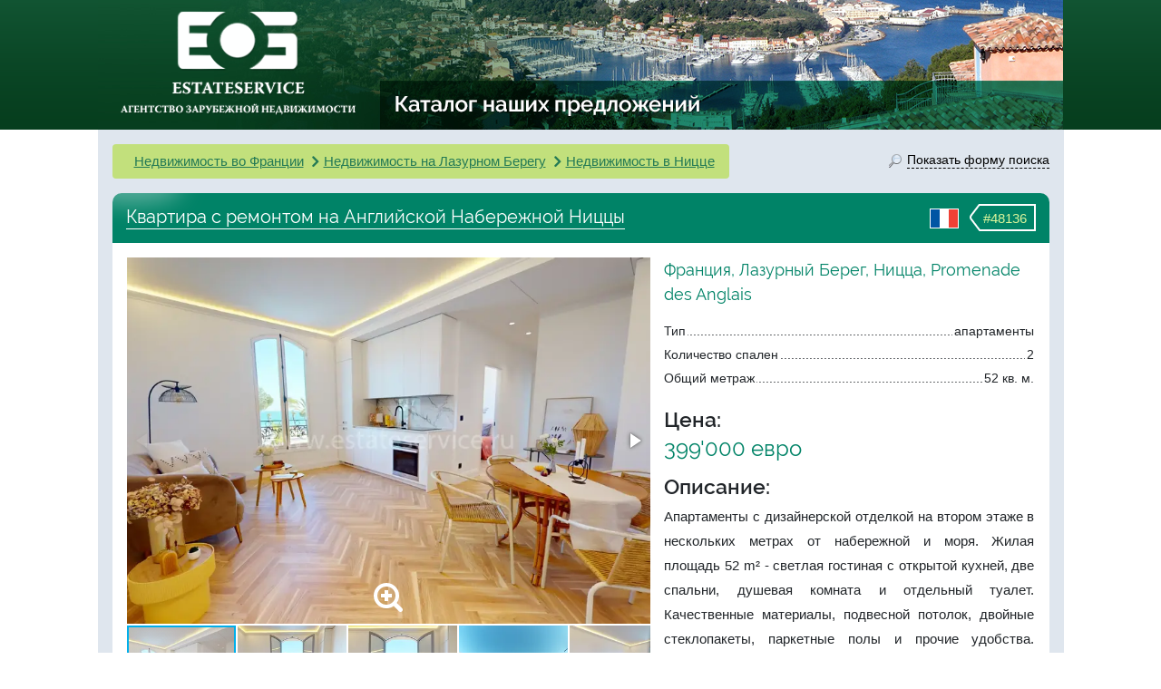

--- FILE ---
content_type: text/html; charset=UTF-8
request_url: https://www.estateservice.ru/nedvijimost/48136-Kvartira-s-remontom-na-Anglijskoj-Naberezhnoj-Niccy.html
body_size: 11982
content:

    <!doctype html>
    <html lang="ru">
    <head>
        <meta charset="utf-8">
                    <meta name="viewport" content="width=1065">
                <meta name="format-detection" content="telephone=no">

        <title>Квартира с ремонтом на Английской Набережной Ниццы, продажа. №48136. ЭстейтСервис.</title>
        <meta name="description" content="Каталог недвижимости: Ницца, Лазурный Берег, Франция, продажа квартиры. Цена, фото, планировка, описание. Агентство недвижимости во Франции &quot;EstateService&quot;."/>
        <meta name="keywords" content="Квартира с ремонтом на Английской Набережной Ниццы, квартира Ницца продажа, апартаменты Ницца продажа"/>

        <link rel="stylesheet" href="/css/bootstrap4-custom-grid.min.css">
        <link rel="stylesheet" href="/js/fotorama/fotorama.css">
        <link rel="stylesheet" href="/js/magnific-popup/magnific-popup.css">
        <link rel="stylesheet" href="/js/prettyCheckable/prettyCheckable.css">

        <link rel="stylesheet" href="/css/style-redesign.css?v=2059389102">
        <link rel="stylesheet" href="/css/style-estate.css?v=1">
        <link rel="stylesheet" href="/css/icons.css">
        <link rel="stylesheet" href="/js/bootstrap.multiselect/bootstrap-multiselect.css">
        <link href="https://www.estateservice.ru/admin/css/font-awesome.min.css" rel="stylesheet" type="text/css">

                    <style>
                .container {
                    max-width: 1065px !important;
                    width: 1065px !important;
                }
            </style>
        
        
            <script src="https://browser.sentry-cdn.com/5.15.5/bundle.min.js"
            integrity="sha384-wF7Jc4ZlWVxe/L8Ji3hOIBeTgo/HwFuaeEfjGmS3EXAG7Y+7Kjjr91gJpJtr+PAT" crossorigin="anonymous">
    </script>
    <script>
        Sentry.init({"dsn":"https:\/\/e27757d548d64d29b721c2b90ef1fb6a@o385384.ingest.sentry.io\/5218025","environment":"prod"});
            </script>
    </head>
<body>
    <header id="header" class="header-small">
        <div class="container">
            <div class="row">
                <div class="col-7 pad-no">
                    <a href="/nedvijimost/" class="property-link">Каталог наших предложений</a>
                    <div id="logo" class="text-center">
                        <a href="https://www.estateservice.ru"><img src="/img/logo.png"
                                                                           alt="недвижимость в Европе"
                                                                           height="139" width="272"></a>
                    </div>
                </div>
            </div>
        </div>
    </header>

<div id="middle" class="container" style="padding-bottom: 30px;">
    <div class="herb-bottom"></div>
    <div class="row overflow-hidden">
    <section id="content" class="col-24 px-3 pt-3">
        <div class="row justify-content-end">
                            <div class="col object-breadcrumb chevron-breadcrumb">
                    <ol class="breadcrumb mb-0">
                        <li class="d-md-none breadcrumb-item"><a href="javascript:void(0)" data-toggle="modal"
                                                                 data-target="#modal-search" class="green-underline">Поиск</a>
                        </li>
                                                    <li class="breadcrumb-item"><a href="https://www.estateservice.ru/france.php"
                                                           class="green-underline">Недвижимость во Франции</a>
                            </li>
                                                    <li class="breadcrumb-item"><a href="https://www.estateservice.ru/azur_realty.php"
                                                           class="green-underline">Недвижимость на Лазурном Берегу</a>
                            </li>
                                                    <li class="breadcrumb-item"><a href="https://www.estateservice.ru/france/lazurny-bereg/nice/"
                                                           class="green-underline">Недвижимость в Ницце</a>
                            </li>
                                            </ol>
                </div>
            
            <div class="col-auto link-form-popup d-none d-md-block">
                <a href="javascript:void(0)" data-toggle="modal" data-target="#modal-search"><span
                        class="icon"></span><span
                        class="low-border">Показать форму поиска</span></a>
            </div>
        </div>

        <div class="object-desc mt-3">
            <div class="title">
        <span class="object-id">
            <span class="arrow"></span><span class="number">#48136</span>
        </span>
                <span class="country-flag">
			<img src="/img/flags/france.png" alt="">
		</span>
                <h1 class="phrase not-link">Квартира с ремонтом на Английской Набережной Ниццы</h1>
            </div>
            <div class="bg-white">
                <div class="row p-3">
                    <div class="col-lg-14">
                                                    <div class="fotorama-wrapper mb-3">
                                <div class="fotorama-zoom-icon"></div>
                                <div class="fotorama"
                                     data-width="100%"
                                     data-ratio="10/7"
                                     data-nav="thumbs"
                                     data-auto="false"
                                                                            data-fit="cover"
                                        data-click="false"
                                        data-swipe="false"
                                    
                                     data-thumbwidth="120"
                                     data-thumbheight="120">
                                                                            <a href="https://www.estateservice.ru/images/listing_photos/aa/69/48136_mty1NO.webp"><img
                                                src="https://www.estateservice.ru/images/listing_photos/aa/69/thumb_48136_mty1NO.webp" alt="Квартира с ремонтом на Английской Набережной Ниццы, продажа. №48136. ЭстейтСервис."></a>
                                                                            <a href="https://www.estateservice.ru/images/listing_photos/aa/69/48136_rh2NZS.webp"><img
                                                src="https://www.estateservice.ru/images/listing_photos/aa/69/thumb_48136_rh2NZS.webp" ></a>
                                                                            <a href="https://www.estateservice.ru/images/listing_photos/aa/69/48136_Q3Fh5G.webp"><img
                                                src="https://www.estateservice.ru/images/listing_photos/aa/69/thumb_48136_Q3Fh5G.webp" ></a>
                                                                            <a href="https://www.estateservice.ru/images/listing_photos/aa/69/48136_28pNMu.webp"><img
                                                src="https://www.estateservice.ru/images/listing_photos/aa/69/thumb_48136_28pNMu.webp" ></a>
                                                                            <a href="https://www.estateservice.ru/images/listing_photos/aa/69/48136_UpQ7KM.webp"><img
                                                src="https://www.estateservice.ru/images/listing_photos/aa/69/thumb_48136_UpQ7KM.webp" ></a>
                                                                            <a href="https://www.estateservice.ru/images/listing_photos/aa/69/48136_NqFbDD.webp"><img
                                                src="https://www.estateservice.ru/images/listing_photos/aa/69/thumb_48136_NqFbDD.webp" ></a>
                                                                            <a href="https://www.estateservice.ru/images/listing_photos/aa/69/48136_6tm2rd.webp"><img
                                                src="https://www.estateservice.ru/images/listing_photos/aa/69/thumb_48136_6tm2rd.webp" ></a>
                                                                            <a href="https://www.estateservice.ru/images/listing_photos/aa/69/48136_6IDw94.webp"><img
                                                src="https://www.estateservice.ru/images/listing_photos/aa/69/thumb_48136_6IDw94.webp" ></a>
                                                                            <a href="https://www.estateservice.ru/images/listing_photos/aa/69/48136_GP3e6i.webp"><img
                                                src="https://www.estateservice.ru/images/listing_photos/aa/69/thumb_48136_GP3e6i.webp" ></a>
                                                                            <a href="https://www.estateservice.ru/images/listing_photos/aa/69/48136_PQu0Hq.webp"><img
                                                src="https://www.estateservice.ru/images/listing_photos/aa/69/thumb_48136_PQu0Hq.webp" ></a>
                                                                            <a href="https://www.estateservice.ru/images/listing_photos/aa/69/48136_BrQWkr.webp"><img
                                                src="https://www.estateservice.ru/images/listing_photos/aa/69/thumb_48136_BrQWkr.webp" ></a>
                                                                            <a href="https://www.estateservice.ru/images/listing_photos/aa/69/48136_wY0wwi.webp"><img
                                                src="https://www.estateservice.ru/images/listing_photos/aa/69/thumb_48136_wY0wwi.webp" ></a>
                                                                    </div>
                            </div>
                            <div class="d-none js-magnific-gallery-hidden mfp-fade">
                                                                    <a href="https://www.estateservice.ru/images/listing_photos/aa/69/48136_mty1NO.webp"
                                       rel="object-images"></a>
                                                                    <a href="https://www.estateservice.ru/images/listing_photos/aa/69/48136_rh2NZS.webp"
                                       rel="object-images"></a>
                                                                    <a href="https://www.estateservice.ru/images/listing_photos/aa/69/48136_Q3Fh5G.webp"
                                       rel="object-images"></a>
                                                                    <a href="https://www.estateservice.ru/images/listing_photos/aa/69/48136_28pNMu.webp"
                                       rel="object-images"></a>
                                                                    <a href="https://www.estateservice.ru/images/listing_photos/aa/69/48136_UpQ7KM.webp"
                                       rel="object-images"></a>
                                                                    <a href="https://www.estateservice.ru/images/listing_photos/aa/69/48136_NqFbDD.webp"
                                       rel="object-images"></a>
                                                                    <a href="https://www.estateservice.ru/images/listing_photos/aa/69/48136_6tm2rd.webp"
                                       rel="object-images"></a>
                                                                    <a href="https://www.estateservice.ru/images/listing_photos/aa/69/48136_6IDw94.webp"
                                       rel="object-images"></a>
                                                                    <a href="https://www.estateservice.ru/images/listing_photos/aa/69/48136_GP3e6i.webp"
                                       rel="object-images"></a>
                                                                    <a href="https://www.estateservice.ru/images/listing_photos/aa/69/48136_PQu0Hq.webp"
                                       rel="object-images"></a>
                                                                    <a href="https://www.estateservice.ru/images/listing_photos/aa/69/48136_BrQWkr.webp"
                                       rel="object-images"></a>
                                                                    <a href="https://www.estateservice.ru/images/listing_photos/aa/69/48136_wY0wwi.webp"
                                       rel="object-images"></a>
                                                            </div>
                                                                        <div class="js-interested-from">
                            <div class="js-interested-block common-bg p-3 fs14">
                                <div class="attribute-title">Вас заинтересовала эта квартира?</div>
                                <p class="common-color raleway-medium my-3">Агентство зарубежной недвижимости
                                    "EstateService"</p>

                                <div class="row">
                                    <div class="col-12">
                                                                                    <p><b>Франция</b>: <a
                                                    class="common-color"
                                                    href="tel:+33422840191">+33 422840191</a>
                                            </p>
                                                                                <p><b>Москва</b>: <a class="common-color"
                                                             href="tel:+74952666587">+7 (495) 266-65-87</a>
                                        </p>

                                        <p><b>Санкт-Петербург</b>: <a class="common-color"
                                                                      href="tel:+78122446854">+7 (812) 244-68-54</a>
                                        </p>

                                    </div>
                                    <div class="col-10 offset-2">
                                        <p>e-mail: <a class="green-underline" style="word-break: break-all"
                                                      href="mailto:sales@estateservice.ru">sales@estateservice.ru</a>
                                        </p>

                                        <p><a href="/contact.php" class="green-underline">Подробная контактная
                                                информация</a></p>
                                    </div>
                                </div>
                            </div>
                        </div>
                    </div>

                    <div class="col-lg-10">
                        <div>
                            <div class="object-location raleway">Франция, Лазурный Берег, Ницца, Promenade des Anglais</div>
                            <ul class="dotted-list list-unstyled">
                                <li>
                                    <span>Тип</span><span>апартаменты</span>
                                </li>
                                                                    <li><span>Количество спален</span><span>2</span>
                                    </li>
                                
                                                                    <li><span>Общий метраж</span><span>52 кв. м.</span></li>
                                                            </ul>

                            <div class="attribute-title">Цена:</div>
                                                        <div class="attr-strong">399'000 евро</div>

                            <div class="attribute-title">Описание:</div>
                            <p class="object-description">
                                Апартаменты с дизайнерской отделкой на втором этаже в нескольких метрах от набережной и моря. Жилая площадь 52 m² - светлая гостиная с открытой кухней, две спальни, душевая комната и отдельный туалет. Качественные материалы, подвесной потолок, двойные стеклопакеты, паркетные полы и прочие удобства. Коммунальные платежи 83 €, годовой налог 683 €. Сделано предложение!


                            </p>

                                                            <div class="attribute-title">Дополнительно:</div>
                                <div class="attribute-content">
                                    <div class="row">
                                                                                    <div class="col-12 a-item">
                                                <i style="margin-top: 1px;"
                                                   class="pull-left icon-small icon-sea_view"></i>
                                                <div
                                                    style="margin-left: 26px;">Вид на море</div>
                                            </div>
                                                                                                                                <div class="col-12 a-item">
                                                <i style="margin-top: 1px;"
                                                   class="pull-left icon-small icon-playa"></i>
                                                <div
                                                    style="margin-left: 26px;">До пляжа: пешком</div>
                                            </div>
                                                                                            <div class="clearfix"></div>
                                                                                                                                <div class="col-12 a-item">
                                                <i style="margin-top: 1px;"
                                                   class="pull-left icon-small icon-inrastuctura"></i>
                                                <div
                                                    style="margin-left: 26px;">Вся инфраструктура рядом</div>
                                            </div>
                                                                                                                        </div>
                                </div>
                                                    </div>
                    </div>

                    <div class="js-interested-to col-lg-14">

                    </div>

                </div>
            </div>
        </div>

        <div class="row mt-3">
            <div class="col-24">
                <div class="content-round-full common-bg common-border p-3">
                    <div class="attribute-title text-center">Заявка
                        на квартиру (подробности,
                        расположение, визит)
                    </div>
                    <!--noindex-->
                    <form class="js-object-form object-form js-validate mt-3" method="post"
                          action="/contact_form_process.php">
                        <input type="hidden"
                               value="https://www.estateservice.ru/nedvijimost/48136-Kvartira-s-remontom-na-Anglijskoj-Naberezhnoj-Niccy.html"
                               name="returnUrl">
                        <input type="text" value="" name="protection" maxlength="128" class="protect-against">
                        <input type="text" name="lastname-p" class="protect-against" value="" maxlength="32">
                        <input type="text" name="phone-p" class="protect-against" value="" maxlength="32">
                        <input type="hidden" value="48136" name="id">
                        <div class="row">
                            <div class="col-24 col-md-8">
                                <div class="form-group">
                                    <label class="d-none d-md-inline-block" for="inputName">Ваше имя</label>
                                    <input type="text" name="name" data-placeholder="Имя"
                                           class="js-toggle-placeholder form-control js-expand" tabindex="1"
                                           id="inputName">
                                </div>
                                <div class="js-hidden d-none-simple">
                                    <div class="form-group">
                                        <label class="d-none d-md-inline-block" for="inputPhone">Телефон</label>
                                        <input type="tel" name="phone" data-placeholder="Телефон"
                                               class="js-toggle-placeholder form-control" id="inputPhone" tabindex="2">
                                    </div>
                                    <div class="form-group">
                                        <label class="d-none d-md-inline-block" for="inputEmail">Email *</label>
                                        <input type="text"
                                               name="email"
                                               class="js-toggle-placeholder form-control"
                                               data-placeholder="Email*"
                                               id="inputEmail"
                                               tabindex="3"
                                               data-rule-required="true"
                                               data-rule-email="true"
                                               data-msg-required="Пожалуйста, введите ваш e-mail"
                                               data-msg-email="Пожалуйста, введите корректный e-mail">
                                    </div>
                                </div>
                            </div>
                            <div class="col-24 col-md-16">
                                <div class="form-group object-form-message-group">
                                    <label class="d-none d-md-inline-block" for="inputQuestion">Сообщение</label>
                                    <textarea data-placeholder="Комментарий (необязательно)" name="txt"
                                              id="inputQuestion"
                                              class="js-toggle-placeholder form-control js-expand object-form-message"
                                              rows="1" tabindex="4"></textarea>
                                </div>
                            </div>
                        </div>
                        <div class="text-right js-hidden d-none-simple">
                            <button type="submit" class="btn btn-like-default btn-lg"
                            ">Отправить запрос</button>
                        </div>
                    </form>
                    <!--/noindex-->
                </div>
            </div>
        </div>

                    <div class="row mt-3">
                <div class="col-24">
                    <div class="showcase-wrapper p-3">
                        <div class="showcase-title">Похожая недвижимость</div>

                                                    <div class="js-breadcrumb-adjust object-breadcrumb chevron-breadcrumb mt-3">
                                <ol class="breadcrumb mb-2">
                                                                            <li class="breadcrumb-item"><a href="https://www.estateservice.ru/france.php"
                                                                       class="green-underline">Недвижимость во Франции</a>
                                        </li>
                                                                            <li class="breadcrumb-item"><a href="https://www.estateservice.ru/azur_realty.php"
                                                                       class="green-underline">Недвижимость на Лазурном Берегу</a>
                                        </li>
                                                                            <li class="breadcrumb-item"><a href="https://www.estateservice.ru/france/lazurny-bereg/nice/"
                                                                       class="green-underline">Недвижимость в Ницце</a>
                                        </li>
                                                                    </ol>
                            </div>
                        
                        <div class="js-showcase-list showcase-list">
                            <div class="row justify-content-sm-start justify-content-center">
                                                                    <div class="col-lg-6 col-md-8 col-sm-12 col-24 showcase-item">
                                        <div class="m-auto" style="max-width: 222px;">
                                            <a href="https://www.estateservice.ru/nedvijimost/51188-Kvartira-v-70-metrah-ot-plyazha-Sen-Loran-dyu-Var.html" target="_blank"
                                               class="thumbnail-wrapper">
                                                <img class="img-thumbnail" width="208" height="156"
                                                     src="https://www.estateservice.ru/images/listing_photos/2c/e0/thumb_medium_51188_iaZr6z.jpeg"
                                                     title="Квартира в 70 метрах от пляжа - Сен-Лоран-дю-Вар"
                                                     alt="Квартира в 70 метрах от пляжа - Сен-Лоран-дю-Вар">
                                            </a>
                                            <span class="price-word">Цена:</span> <span
                                                class="price-value">1'260'000 EURO</span>
                                            <a target="_blank" href="https://www.estateservice.ru/nedvijimost/51188-Kvartira-v-70-metrah-ot-plyazha-Sen-Loran-dyu-Var.html"
                                               class="object-title">Квартира в 70 метрах от пляжа - Сен-Лоран-дю-Вар</a>
                                        </div>
                                    </div>
                                                                    <div class="col-lg-6 col-md-8 col-sm-12 col-24 showcase-item">
                                        <div class="m-auto" style="max-width: 222px;">
                                            <a href="https://www.estateservice.ru/nedvijimost/51186-Apartamenty-s-garazhom-v-Nicce-Sime.html" target="_blank"
                                               class="thumbnail-wrapper">
                                                <img class="img-thumbnail" width="208" height="156"
                                                     src="https://www.estateservice.ru/images/listing_photos/e9/2a/thumb_medium_51186_heHPfI.jpeg"
                                                     title="Апартаменты с гаражом в Ницце - Симье"
                                                     alt="Апартаменты с гаражом в Ницце - Симье">
                                            </a>
                                            <span class="price-word">Цена:</span> <span
                                                class="price-value">1'290'000 EURO</span>
                                            <a target="_blank" href="https://www.estateservice.ru/nedvijimost/51186-Apartamenty-s-garazhom-v-Nicce-Sime.html"
                                               class="object-title">Апартаменты с гаражом в Ницце - Симье</a>
                                        </div>
                                    </div>
                                                                    <div class="col-lg-6 col-md-8 col-sm-12 col-24 showcase-item">
                                        <div class="m-auto" style="max-width: 222px;">
                                            <a href="https://www.estateservice.ru/nedvijimost/51185-Penthaus-v-800-h-metrah-ot-Palais-des-Festivals.html" target="_blank"
                                               class="thumbnail-wrapper">
                                                <img class="img-thumbnail" width="208" height="156"
                                                     src="https://www.estateservice.ru/images/listing_photos/c4/75/thumb_medium_51185_wMkhQk.jpeg"
                                                     title="Пентхаус в 800-х метрах от Palais des Festivals"
                                                     alt="Пентхаус в 800-х метрах от Palais des Festivals">
                                            </a>
                                            <span class="price-word">Цена:</span> <span
                                                class="price-value">3'300'000 EURO</span>
                                            <a target="_blank" href="https://www.estateservice.ru/nedvijimost/51185-Penthaus-v-800-h-metrah-ot-Palais-des-Festivals.html"
                                               class="object-title">Пентхаус в 800-х метрах от Palais des Festivals</a>
                                        </div>
                                    </div>
                                                                    <div class="col-lg-6 col-md-8 col-sm-12 col-24 showcase-item">
                                        <div class="m-auto" style="max-width: 222px;">
                                            <a href="https://www.estateservice.ru/nedvijimost/51184-Apartamenty-pod-remont-v-Kannah-Monfleri.html" target="_blank"
                                               class="thumbnail-wrapper">
                                                <img class="img-thumbnail" width="208" height="156"
                                                     src="https://www.estateservice.ru/images/listing_photos/76/b6/thumb_medium_51184_lYdw6U.jpeg"
                                                     title="Апартаменты под ремонт в Каннах - Монфлери"
                                                     alt="Апартаменты под ремонт в Каннах - Монфлери">
                                            </a>
                                            <span class="price-word">Цена:</span> <span
                                                class="price-value">630'000 EURO</span>
                                            <a target="_blank" href="https://www.estateservice.ru/nedvijimost/51184-Apartamenty-pod-remont-v-Kannah-Monfleri.html"
                                               class="object-title">Апартаменты под ремонт в Каннах - Монфлери</a>
                                        </div>
                                    </div>
                                                                    <div class="col-lg-6 col-md-8 col-sm-12 col-24 showcase-item">
                                        <div class="m-auto" style="max-width: 222px;">
                                            <a href="https://www.estateservice.ru/nedvijimost/49933-Kvartira-s-sadikom-v-7-minutah-ot-plyazha-Menton.html" target="_blank"
                                               class="thumbnail-wrapper">
                                                <img class="img-thumbnail" width="208" height="156"
                                                     src="https://www.estateservice.ru/images/listing_photos/ca/22/thumb_medium_49933_aaLSuG.webp"
                                                     title="Квартира с садиком в 7 минутах от пляжа - Ментон"
                                                     alt="Квартира с садиком в 7 минутах от пляжа - Ментон">
                                            </a>
                                            <span class="price-word">Цена:</span> <span
                                                class="price-value">299'000 EURO</span>
                                            <a target="_blank" href="https://www.estateservice.ru/nedvijimost/49933-Kvartira-s-sadikom-v-7-minutah-ot-plyazha-Menton.html"
                                               class="object-title">Квартира с садиком в 7 минутах от пляжа - Ментон</a>
                                        </div>
                                    </div>
                                                                    <div class="col-lg-6 col-md-8 col-sm-12 col-24 showcase-item">
                                        <div class="m-auto" style="max-width: 222px;">
                                            <a href="https://www.estateservice.ru/nedvijimost/48335-Bolshaya-kvartira-v-Nicce-ulica-Sharl-Bodler.html" target="_blank"
                                               class="thumbnail-wrapper">
                                                <img class="img-thumbnail" width="208" height="156"
                                                     src="https://www.estateservice.ru/images/listing_photos/44/89/thumb_medium_48335_hrA29t.webp"
                                                     title="Большая квартира в Ницце - улица Шарль Бодлер"
                                                     alt="Большая квартира в Ницце - улица Шарль Бодлер">
                                            </a>
                                            <span class="price-word">Цена:</span> <span
                                                class="price-value">257'000 EURO</span>
                                            <a target="_blank" href="https://www.estateservice.ru/nedvijimost/48335-Bolshaya-kvartira-v-Nicce-ulica-Sharl-Bodler.html"
                                               class="object-title">Большая квартира в Ницце - улица Шарль Бодлер</a>
                                        </div>
                                    </div>
                                                                    <div class="col-lg-6 col-md-8 col-sm-12 col-24 showcase-item">
                                        <div class="m-auto" style="max-width: 222px;">
                                            <a href="https://www.estateservice.ru/nedvijimost/49375-Kvartira-s-chastnym-dvorikom-v-Kannah-Peti-Zhua.html" target="_blank"
                                               class="thumbnail-wrapper">
                                                <img class="img-thumbnail" width="208" height="156"
                                                     src="https://www.estateservice.ru/images/listing_photos/c8/dc/thumb_medium_49375_qrWmrb.webp"
                                                     title="Квартира с частным двориком в Каннах, Пети Жуа"
                                                     alt="Квартира с частным двориком в Каннах, Пети Жуа">
                                            </a>
                                            <span class="price-word">Цена:</span> <span
                                                class="price-value">271'950 EURO</span>
                                            <a target="_blank" href="https://www.estateservice.ru/nedvijimost/49375-Kvartira-s-chastnym-dvorikom-v-Kannah-Peti-Zhua.html"
                                               class="object-title">Квартира с частным двориком в Каннах, Пети Жуа</a>
                                        </div>
                                    </div>
                                                                    <div class="col-lg-6 col-md-8 col-sm-12 col-24 showcase-item">
                                        <div class="m-auto" style="max-width: 222px;">
                                            <a href="https://www.estateservice.ru/nedvijimost/50531-Dvuhurovnevyj-penthaus-loft-v-Kannah.html" target="_blank"
                                               class="thumbnail-wrapper">
                                                <img class="img-thumbnail" width="208" height="156"
                                                     src="https://www.estateservice.ru/images/listing_photos/4b/56/thumb_medium_50531_RbvKoJ.webp"
                                                     title="Двухуровневый пентхаус-лофт в Каннах "
                                                     alt="Двухуровневый пентхаус-лофт в Каннах ">
                                            </a>
                                            <span class="price-word">Цена:</span> <span
                                                class="price-value">1'190'000 EURO</span>
                                            <a target="_blank" href="https://www.estateservice.ru/nedvijimost/50531-Dvuhurovnevyj-penthaus-loft-v-Kannah.html"
                                               class="object-title">Двухуровневый пентхаус-лофт в Каннах </a>
                                        </div>
                                    </div>
                                                            </div>


                            <div class="showcase-footer text-center">
                                <form method="get" action="/listing_browse.php" class="d-none" id="similar-all">
                                    <input type="hidden" name="property-types"
                                           value="apartment">
                                                                            <input type="hidden" value="354"
                                               name="location">
                                                                    </form>
                                <div class="showcase-controls align-items-center flex-column flex-sm-row">
                                    <a href="javascript:document.getElementById('similar-all').submit();"
                                       class="btn btn-green btn-lg">Далее</a>
                                    <span class="m-3">или</span>
                                    <a href="javascript:void(0)" data-toggle="modal" class="btn btn-green btn-lg"
                                       data-target="#modal-search">Искать по вашим критериям</a>
                                </div>
                            </div>
                        </div>
                    </div>
                </div>
            </div>
        
    </section>

</div>


</div>

    <div class="container d-none d-md-block">
        <div class="row footer-links">
            <div class="stick stick-left"></div>
            <div class="stick stick-right"></div>
            <div class="col-6 with-border">
                <ul class="list-unstyled footer-links-list">
                    <li><i class="d-none d-xl-inline arrow to-left arrow-left"></i><a href="https://www.estateservice.ru/austria.php">Недвижимость в Австрии</a></li>
                    <li><i class="d-none d-xl-inline arrow to-left arrow-left"></i><a href="https://www.estateservice.ru/france.php">Недвижимость во Франции</a></li>
                </ul>
            </div>
            <div class="col-6 with-border">
                <ul class="list-unstyled footer-links-list">
                    <li><i class="d-none d-xl-inline arrow to-left arrow-topleft"></i><a href="https://www.estateservice.ru/spain/">Недвижимость в Испании</a></li>
                    <li><i class="d-none d-xl-inline arrow to-left arrow-bottomleft"></i><a href="https://www.estateservice.ru/portugal.php">Недвижимость в Португалии</a></li>
                </ul>
            </div>
            <div class="col-6 with-border">
                <ul class="list-unstyled footer-links-list">
                    <li><i class="d-none d-xl-inline arrow to-right arrow-topright"></i><a href="https://www.estateservice.ru/chernogoria.php">Недвижимость в Черногории</a></li>
                    <li><i class="d-none d-xl-inline arrow to-right arrow-bottomright"></i><a href="https://www.estateservice.ru/turkey.php">Недвижимость в Турции</a></li>
                </ul>
            </div>
            <div class="col-6">
                <ul class="list-unstyled footer-links-list">
                    <li><i class="d-none d-xl-inline arrow to-right arrow-right"></i><a href="https://www.estateservice.ru/bulgaria/">Недвижимость в Болгарии</a></li>
                    <li><i class="d-none d-xl-inline arrow to-right arrow-right"></i><a href="https://www.estateservice.ru">Недвижимость в Европе</a></li>
                </ul>
            </div>
        </div>
    </div>

    <div class="modal fade" id="modal-search" tabindex="-1" role="dialog" aria-hidden="true">
        <div class="modal-dialog">
            <div class="modal-content">
                <div class="modal-body">
                                        <!--noindex-->
<div class="quick-search">
    <div class="title no-corner">
        <span class="icon"></span>
        ПОИСК НЕДВИЖИМОСТИ
    </div>
    <form class="search-form" action="/listing_browse.php" method="GET">
            <div class="cascade-wrapper">
        <label class="col-form-label pt-0">страна:</label>
        <select class="cascade-select js-cascade-country" multiple
                data-chooseText="Все страны" data-level="1"
                data-next=".js-cascade-region" data-ajaxUrl="/ajax.php?action=getLocations&level=2">
                            <option data-name-in-url="austria"
                        data-length="0"
                        id="opt1"
                        value="1"
                    >Австрия</option>
                            <option data-name-in-url=""
                        data-length="0"
                        id="opt2"
                        value="2"
                    >Болгария</option>
                            <option data-name-in-url=""
                        data-length="0"
                        id="opt3"
                        value="3"
                    >Испания</option>
                            <option data-name-in-url=""
                        data-length="0"
                        id="opt4"
                        value="4"
                    >Португалия</option>
                            <option data-name-in-url=""
                        data-length="0"
                        id="opt6"
                        value="6"
                    >Турция</option>
                            <option data-name-in-url="france"
                        data-length="8"
                        id="opt5"
                        value="5"
                    selected="selected">Франция</option>
                            <option data-name-in-url=""
                        data-length="0"
                        id="opt7"
                        value="7"
                    >Черногория</option>
                    </select>
    </div>

    <div class="cascade-wrapper" style="display: none;">
        <label class="col-form-label pt-0">регион:</label>
        <select class="cascade-select js-cascade-region" multiple
                data-chooseText="Все регионы" data-level="2"
                data-next=".js-cascade-city" data-ajaxUrl="/ajax.php?action=getLocations&level=3">
                    <optgroup data-parent-id="5" label="Франция">
                            <option
                    data-length="12"
                    data-name-in-url="lazurny-bereg"
                    id="opt354"
                    value="354"
                    selected="selected">Лазурный Берег</option>
                            <option
                    data-length="0"
                    data-name-in-url="paris"
                    id="opt482"
                    value="482"
                    >Париж</option>
                            <option
                    data-length="0"
                    data-name-in-url=""
                    id="opt434"
                    value="434"
                    >Пригороды Парижа</option>
                            <option
                    data-length="0"
                    data-name-in-url=""
                    id="opt588"
                    value="588"
                    >Пиренеи</option>
                            <option
                    data-length="0"
                    data-name-in-url=""
                    id="opt499"
                    value="499"
                    >Атлантическое побережье</option>
                            <option
                    data-length="0"
                    data-name-in-url=""
                    id="opt491"
                    value="491"
                    >Женевское озеро</option>
                            <option
                    data-length="0"
                    data-name-in-url=""
                    id="opt484"
                    value="484"
                    >Французские Альпы</option>
                            <option
                    data-length="0"
                    data-name-in-url=""
                    id="opt632"
                    value="632"
                    >о. Корсика</option>
                    </optgroup>
            </select>
    </div>

    <div class="cascade-wrapper" style="display: none;">
        <label class="col-form-label pt-0">город:</label>
        <select class="cascade-select js-cascade-city" multiple
                data-chooseText="Все города" data-level="3">
                    <optgroup data-parent-id="354" label="Франция - Лазурный Берег">
                                <option data-is-group="true"
                            data-length="5"
                                                    data-name-in-url="nice-et-al"
                            id="opt1291"
                            value="1291">Ницца и окрестности</option>
                                            <option data-padding="true"
                                data-length="0"
                                data-name-in-url=""
                                id="opt1312"
                                value="1312"
                            >Ванс</option>
                                            <option data-padding="true"
                                data-length="0"
                                data-name-in-url=""
                                id="opt1313"
                                value="1313"
                            >Вильнёв-Лубе</option>
                                            <option data-padding="true"
                                data-length="0"
                                data-name-in-url=""
                                id="opt1314"
                                value="1314"
                            >Кань-сюр-Мер</option>
                                            <option data-padding="true"
                                data-length="0"
                                data-name-in-url="/france/nice"
                                id="opt1319"
                                value="1319"
                            >Ницца</option>
                                            <option data-padding="true"
                                data-length="0"
                                data-name-in-url=""
                                id="opt1311"
                                value="1311"
                            >Остальные города и деревни</option>
                                        <option data-is-group="true"
                            data-length="4"
                                                    data-name-in-url=""
                            id="opt1306"
                            value="1306">Канны и окрестности</option>
                                            <option data-padding="true"
                                data-length="0"
                                data-name-in-url=""
                                id="opt1307"
                                value="1307"
                            >Канны</option>
                                            <option data-padding="true"
                                data-length="0"
                                data-name-in-url=""
                                id="opt1308"
                                value="1308"
                            >Канны-Ла-Бокка</option>
                                            <option data-padding="true"
                                data-length="0"
                                data-name-in-url=""
                                id="opt1309"
                                value="1309"
                            >Ле-Канне</option>
                                            <option data-padding="true"
                                data-length="0"
                                data-name-in-url=""
                                id="opt1310"
                                value="1310"
                            >Мужен</option>
                                        <option data-is-group="true"
                            data-length="4"
                                                    data-name-in-url=""
                            id="opt1292"
                            value="1292">Зона Кап Ферра</option>
                                            <option data-padding="true"
                                data-length="0"
                                data-name-in-url=""
                                id="opt1293"
                                value="1293"
                            >Больё-сюр-Мер</option>
                                            <option data-padding="true"
                                data-length="0"
                                data-name-in-url=""
                                id="opt1294"
                                value="1294"
                            >Вильфранш-сюр-Мер</option>
                                            <option data-padding="true"
                                data-length="0"
                                data-name-in-url=""
                                id="opt1295"
                                value="1295"
                            >Сен-Жан-Кап-Ферра</option>
                                            <option data-padding="true"
                                data-length="0"
                                data-name-in-url=""
                                id="opt1296"
                                value="1296"
                            >Эз</option>
                                        <option data-is-group="true"
                            data-length="5"
                                                    data-name-in-url=""
                            id="opt1297"
                            value="1297">зона Антиб</option>
                                            <option data-padding="true"
                                data-length="0"
                                data-name-in-url=""
                                id="opt1301"
                                value="1301"
                            >Биот</option>
                                            <option data-padding="true"
                                data-length="0"
                                data-name-in-url=""
                                id="opt1302"
                                value="1302"
                            >Вальбонн</option>
                                            <option data-padding="true"
                                data-length="0"
                                data-name-in-url=""
                                id="opt1298"
                                value="1298"
                            >город Антиб</option>
                                            <option data-padding="true"
                                data-length="0"
                                data-name-in-url=""
                                id="opt1300"
                                value="1300"
                            >Жуан-Ле-Пен</option>
                                            <option data-padding="true"
                                data-length="0"
                                data-name-in-url=""
                                id="opt1299"
                                value="1299"
                            >мыс Антиб</option>
                                    <option
                    data-length="0"
                    data-name-in-url=""
                    id="opt396"
                    value="396"
                    >Монако</option>
                                <option data-is-group="true"
                            data-length="4"
                                                    data-name-in-url=""
                            id="opt1288"
                            value="1288">Вокруг Монако</option>
                                            <option data-padding="true"
                                data-length="0"
                                data-name-in-url=""
                                id="opt1289"
                                value="1289"
                            >Босолей</option>
                                            <option data-padding="true"
                                data-length="0"
                                data-name-in-url=""
                                id="opt1290"
                                value="1290"
                            >Кап-д'Ай</option>
                                            <option data-padding="true"
                                data-length="0"
                                data-name-in-url=""
                                id="opt1333"
                                value="1333"
                            >Ла Тюрби</option>
                                            <option data-padding="true"
                                data-length="0"
                                data-name-in-url=""
                                id="opt1331"
                                value="1331"
                            >Рокебрюн-кап-Мартен</option>
                                        <option data-is-group="true"
                            data-length="2"
                                                    data-name-in-url=""
                            id="opt1303"
                            value="1303">зона Гольф Жуан</option>
                                            <option data-padding="true"
                                data-length="0"
                                data-name-in-url=""
                                id="opt1304"
                                value="1304"
                            >Валлорис</option>
                                            <option data-padding="true"
                                data-length="0"
                                data-name-in-url=""
                                id="opt1305"
                                value="1305"
                            >Гольф-Жуан</option>
                                    <option
                    data-length="0"
                    data-name-in-url=""
                    id="opt386"
                    value="386"
                    >Ментон</option>
                            <option
                    data-length="0"
                    data-name-in-url=""
                    id="opt392"
                    value="392"
                    >Теуль-Сюр-Мер</option>
                            <option
                    data-length="0"
                    data-name-in-url=""
                    id="opt377"
                    value="377"
                    >Мандельё-Ла-Напуль</option>
                            <option
                    data-length="0"
                    data-name-in-url=""
                    id="opt1318"
                    value="1318"
                    >Зона Сан Рафаэль - Сан Тропе</option>
                                <option data-is-group="true"
                            data-length="2"
                                                    data-name-in-url=""
                            id="opt1315"
                            value="1315">10-30 км от побережья</option>
                                            <option data-padding="true"
                                data-length="0"
                                data-name-in-url=""
                                id="opt1316"
                                value="1316"
                            >Грасс и окресности</option>
                                            <option data-padding="true"
                                data-length="0"
                                data-name-in-url=""
                                id="opt1317"
                                value="1317"
                            >Остальные города и деревни</option>
                            </optgroup>
            </select>
    </div>

    <div class="form-group">
        <label class="col-form-label pt-0">тип объекта:</label>
        <select name="" class="js-object-types js-multiselect form-control" multiple>
            <option value="house">виллы и дома</option><option value="apartment"selected="selected">апартаменты и квартиры</option><option value="commercial">коммерческие объекты и отели</option><option value="land">участки земли</option>        </select>
    </div>

    <label class="col-form-label pt-0">цена в €:</label>

    <div>
        <div class="form-group row multiselect-price">
            <label class="col-3 col-form-label">от</label>
            <div class="col-21">
                <select name="price-min"
                        class="form-control js-multiselect-price js-multiselect-price-min">
                    <option value=""></option>
                    <option value="0">0</option><option value="50000">50'000</option><option value="100000">100'000</option><option value="150000">150'000</option><option value="200000">200'000</option><option value="300000">300'000</option><option value="400000">400'000</option><option value="500000">500'000</option><option value="800000">800'000</option><option value="1000000">1'000'000</option><option value="1500000">1'500'000</option><option value="2000000">2'000'000</option><option value="3000000">3'000'000</option><option value="5000000">5'000'000</option><option value="10000000">10'000'000</option>                </select>
            </div>
        </div>

        <div class="form-group row multiselect-price">
            <label class="col-3 col-form-label">до</label>
            <div class="col-21">
                <select name="price-max"
                        class="form-control js-multiselect-price js-multiselect-price-max">
                    <option value="">без ограничения</option>
                    <option value="50000">50'000</option><option value="100000">100'000</option><option value="150000">150'000</option><option value="200000">200'000</option><option value="300000">300'000</option><option value="400000">400'000</option><option value="500000">500'000</option><option value="800000">800'000</option><option value="1000000">1'000'000</option><option value="1500000">1'500'000</option><option value="2000000">2'000'000</option><option value="3000000">3'000'000</option><option value="5000000">5'000'000</option><option value="10000000">10'000'000</option>                </select>
            </div>
        </div>
    </div>
    

        <button class="btn btn-green form-control" type="submit">Поиск по базе недвижимости</button>

        <div class="details-link"><span data-toggle="modal" data-target="#modal-search-details">детальный поиск</span>
        </div>

                    <div class="reset-state js-reset-state-wrapper">
                <a href="javascript:void(0)" class="js-reset-state"><img src="/img/clear-form-state.png">очистить
                    настройки поиска</a>
            </div>
            </form>
</div>
<!--/noindex-->

                </div>
                <div class="modal-footer">
                    <a href="javascript:void(0)" class="pull-left" data-dismiss="modal">Закрыть</a>
                </div>
            </div>
        </div>
    </div>

<div class="modal fade search-details" id="modal-search-details" tabindex="-1" role="dialog">
    <div class="modal-dialog" role="document">
        <div class="modal-content">
            <div class="modal-body">
                <button type="button" class="close-custom" data-dismiss="modal" aria-label="Close"></button>
                <div class="title-wrapper">

                    <h3 class="title">Детальный поиск по вашим критериям <span class="it-is-free">Бесплатно!</span></h3>
                </div>
                <div>самый простой, быстрый и эффективный способ найти нужную вам информацию</div>
                <div class="text-center">
                    <div class="agent-is-best">Поиск по сайте не учтет всех возможных требований и пожеланий - лучше
                        всего с этим справится наш агент
                    </div>
                </div>
                <ul class="agent-pros">
                    <li>подборку делает<br>опытный местный агент</li>
                    <li>учитываются все<br>важные для вас критерии</li>
                    <li>уточнение деталей,<br>актуализация информации</li>
                    <li>расширенный поиск<br>по европейским базам</li>
                </ul>

                <div class="form-details-wrapper">
                    <div class="triangle"></div>
                    <form class="js-form-search-details">
                        <input type="text" class="protect-against" name="protection" value="" maxlength="128">
                        <input type="text" name="lastname-p" class="protect-against" value="" maxlength="32">
                        <input type="text" name="phone-p" class="protect-against" value="" maxlength="32">
                        <input type="text" class="d-none" name="hidden" value="детальная форма">
                        <div class="container-fluid">
                            <div class="row">
                                <div class="col-8"><input type="text" placeholder="Имя" name="name" required></div>
                                <div class="col-8"><input type="phone" placeholder="Номер телефона" name="phone" required></div>
                                <div class="col-8"><input type="email" placeholder="E-mail" name="email" required></div>
                            </div>

                            <div class="row">
                                <div class="col-24">
                                    <textarea
                                        placeholder="Ваше сообщение, вопрос, список критериев или удобное время для звонка нашего специалиста"
                                        name="txt" required></textarea>
                                </div>
                            </div>
                        </div>

                        <button class="btn btn-success btn-submit">Отправить</button>

                        <h3 class="js-processing processing">Запрос обрабатывается...</h3>
                    </form>


                </div>
            </div>
        </div>
    </div>
</div>

<div class="modal fade callback-popup" id="modal-feedback" tabindex="-1" role="dialog">
    <div class="modal-dialog" role="document">
        <div class="modal-content">
            <div class="modal-body">
                <button type="button" class="close" data-dismiss="modal" aria-label="Close"></button>
                <h3 class="title">Заявка</h3>
                <strong>На бесплатную консультацию</strong><br/>
                <div class="js-office"></div>
                <br/>

                <form class="js-form-feedback">
                    <input type="hidden" class="hidden" name="hidden" value="попап">
                    <input type="text" class="protect-against" name="protection" value="" maxlength="128">
                    <input type="text" name="lastname-p" class="protect-against" value="" maxlength="32">
                    <input type="text" name="phone-p" class="protect-against" value="" maxlength="32">
                    <input type="text" placeholder="Имя" name="name" required>
                    <input type="phone" placeholder="Номер телефона" name="phone" required>
                    <input type="email" placeholder="E-mail" name="email" required>
                    <textarea placeholder="Ваше сообщение" name="txt" required></textarea>

                    <button class="btn btn-big btn-outline-secondary btn-submit">Отправить</button>

                    <h3 class="js-processing processing">Запрос обрабатывается...</h3>
                </form>


            </div>
        </div>
    </div>
</div>

<div class="modal fade" id="modal-success" tabindex="-1" role="dialog">
    <div class="modal-dialog" role="document">
        <div class="modal-content">
            <div class="modal-body">
                <button type="button" class="close-custom" data-dismiss="modal" aria-label="Close"></button>
                <h3 style="text-align: center;">Ваше сообщение успешно отправлено! Мы свяжемся с вами в ближайшее
                    время</h3>
            </div>
        </div>
    </div>
</div>

<div class="modal fade" id="modal-error" tabindex="-1" role="dialog">
    <div class="modal-dialog" role="document">
        <div class="modal-content">
            <button type="button" class="close-custom" data-dismiss="modal" aria-label="Close"></button>
            <div class="modal-body">
                <h3 style="text-align: center;"><span style="color: red;">Ошибка!</span><br>Ваше сообщение не
                    отправлено, что-то пошло не так. Пожалуйста, попробуйте еще раз или позвоните нам</h3>
            </div>
        </div>
    </div>
</div>


<footer id="footer" class="container footer-padding">
    <div class="copyright">
        2003 - 2026 &copy; Компания Estateservice. Все права защищены. Любое использование материалов без письменного согласования запрещено.
    </div>
    <hr style="border-top-color: #dddddd;">
    <div class="row" style="margin-bottom: 10px;">
        <div class="col-12 col-sm-6">
            <p class="office">Москва: <a
                    href="tel:+74952666587"><b>+7 (495) 266-65-87</b></a>
            </p>
        </div>
        <div class="col-12 col-sm-6">
            <p class="office">Испания: <a
                    href="tel:+34937370082"><b>+34 937370082</b></a>
            </p>
        </div>
        <div class="col-12 col-sm-6">
            <p class="office">Австрия: <a href="tel:+43720881101"><b>+43 720881101</b></a>
            </p>
        </div>
        <div class="col-12 col-sm-6">
            <p class="office">e-mail: <a class="green-underline"
                                         href="mailto:sales@estateservice.ru">sales@estateservice.ru</a></p>
        </div>
    </div>
    <div class="row">
        <div class="col-12 col-sm-6">
            <p class="office">Санкт-Петербург: <a
                    href="tel:+78122446854"><b>+7 (812) 244-68-54</b></a>
            </p>
        </div>
        <div class="col-12 col-sm-6">
            <p class="office">Франция: <a
                    href="tel:+33422840191"><b>+33 422840191</b></a>
            </p>
        </div>
        <div class="col-12 col-sm-6">
            <p class="office">Португалия: <a
                    href="tel:+351308801969"><b>+351 308801969</b></a>
            </p>
        </div>
        <div class="col-12 col-sm-6">
            <p class="office">Болгария: <a
                    href="tel:+35952918311"><b>+359 52918311</b></a>
            </p>
        </div>
    </div>

</footer>

<script src="/js/jquery-3.4.1.min.js"></script>
<script src="/js/jquery-migrate-3.1.0.min.js"></script>

<script src="/js/bootstrap4.bundle.min.js"></script>
<script src="/js/bootstrap.multiselect/bootstrap-multiselect-custom.js?v=3"></script>


    <script src="/js/fotorama/fotorama.js"></script>
    <script src="/js/magnific-popup/jquery.magnific-popup.min.js"></script>
    <script src="/js/jquery.validate/jquery.validate.min.js"></script>
    <script src="/js/prettyCheckable/prettyCheckable.min.js"></script>

    <script>
        function moveOnResize($block, $from, $to, breakpointPredicate) {
            if (breakpointPredicate()) {
                $from.append($block);
            } else {
                $to.append($block);
            }
        }

        jQuery(function ($) {
            $(window).on('resize', function () {
                waitForFinalEvent(function () {
                    if (!isBreakpoint('md')) {
                        $('.js-object-form .js-toggle-placeholder').each(function () {
                            var $this = $(this);
                            $this.attr('placeholder', $this.data('placeholder'));
                        });
                    } else {
                        $('.js-object-form .js-toggle-placeholder').each(function () {
                            $(this).removeAttr('placeholder');
                        });
                    }
                }, 200, 'object-form');
            });

            $(window).on('resize', function () {
                var $breadcrumb = $('.js-breadcrumb-adjust');
                var $firstShowcaseBlock = $('.js-showcase-list .showcase-item:first > div');

                waitForFinalEvent(function () {
                    if (!isBreakpoint('xs')) {
                        var marginLeft = parseInt($firstShowcaseBlock.css('margin-left'), 10);
                        $breadcrumb.css('margin-left', marginLeft + 'px');
                    } else {
                        $breadcrumb.css('margin-left', '0px');
                    }
                }, 100, 'adjust-breadcrumb-margin');
            });

            var interestedBlockFn = function () {
                moveOnResize($('.js-interested-block'), $('.js-interested-from'), $('.js-interested-to'), function () {
                    return isBreakpoint('lg');
                });
            };
            interestedBlockFn();

            $(window).on('resize', function () {
                waitForFinalEvent(interestedBlockFn, 50, 'interested-block-resize-toggle');
            });

            $(window).trigger('resize');

            
        });
    </script>



<script src="/js/site/common.js?v=7"></script>
    <script src="/js/site/CascadeSelect.js?v=5"></script>


<div class="device-xs d-sm-none"></div>
<div class="device-sm d-sm-block d-none"></div>
<div class="device-md d-md-block d-none"></div>
<div class="device-lg d-lg-block d-none"></div>
<div class="device-xl d-xl-block"></div><script>
    (function(i,s,o,g,r,a,m){i['GoogleAnalyticsObject']=r;i[r]=i[r]||function(){
        (i[r].q=i[r].q||[]).push(arguments)},i[r].l=1*new Date();a=s.createElement(o),
        m=s.getElementsByTagName(o)[0];a.async=1;a.src=g;m.parentNode.insertBefore(a,m)
    })(window,document,'script','//www.google-analytics.com/analytics.js','ga');

    ga('create', 'UA-2092534-1', 'auto');
    ga('send', 'pageview');
    </script>

<!-- Yandex.Metrika counter -->
<script src="//mc.yandex.ru/metrika/watch.js" type="text/javascript"></script>
<script type="text/javascript">
    try { var yaCounter233293 = new Ya.Metrika({id:233293,
        webvisor:true,
        clickmap:true,
        accurateTrackBounce:true});
    } catch(e) { }
</script>
<noscript><div><img src="//mc.yandex.ru/watch/233293" style="position:absolute; left:-9999px;" alt="" /></div></noscript>
<!-- /Yandex.Metrika counter -->

<!-- Piwik -->
<script type="text/javascript">
        var _piwikUrl = 'www.estateservice.ru/piwik/';
    window.piwikAsyncInit = function () {
        Piwik.on('PiwikInitialized', function () {
            var tracker = Piwik.getAsyncTracker("//" + _piwikUrl + "piwik.php", 1);
            if (tracker) {
                window.jivo_onLoadCallback = function () {
                    var userId = tracker.getUserId();
                    var visitorId = tracker.getVisitorId();

                    if (userId && userId.length) { // has userId
                        var content = userId + ' (' + visitorId + ')';
                    } else { // only visitor id
                        var content = visitorId;
                    }

                    jivo_api.setCustomData([
                        {
                            "title": "piwik",
                            "content": content,
                            "link": _piwikUrl + "index.php?visitorId=" + visitorId + "&date=yesterday" +
                                "&module=Widgetize&action=iframe&idSite=1&period=day&moduleToWidgetize=Live&actionToWidgetize=getVisitorProfilePopup"
                        }
                    ]);
                }
            }
        });
    };

    var _paq = _paq || [];

    
    /* tracker methods like "setCustomDimension" should be called before "trackPageView" */
    _paq.push(['trackPageView']);
    _paq.push(['enableLinkTracking']);
    (function() {
        var u="//" + _piwikUrl;
        _paq.push(['setTrackerUrl', u+'piwik.php']);
        _paq.push(['setSiteId', '1']);
        var d=document, g=d.createElement('script'), s=d.getElementsByTagName('script')[0];
        g.type='text/javascript'; g.async=true; g.defer=true; g.src=u+'piwik.js'; s.parentNode.insertBefore(g,s);
    })();
</script>
<!-- End Piwik Code -->

<!-- BEGIN JIVOSITE CODE {literal} -->
<script type='text/javascript'>
    (function(){ var widget_id = 'e3T1pMVCyA';var d=document;var w=window;function l(){
        var s = document.createElement('script'); s.type = 'text/javascript'; s.async = true; s.src = '//code.jivosite.com/script/widget/'+widget_id; var ss = document.getElementsByTagName('script')[0]; ss.parentNode.insertBefore(s, ss);}if(d.readyState=='complete'){l();}else{if(w.attachEvent){w.attachEvent('onload',l);}else{w.addEventListener('load',l,false);}}})();</script>
<!-- {/literal} END JIVOSITE CODE -->


</body>
</html>



--- FILE ---
content_type: text/css; charset=utf-8
request_url: https://www.estateservice.ru/js/prettyCheckable/prettyCheckable.css
body_size: 1041
content:
.clearfix:before,.clearfix:after{content:"";display:table}.clearfix:after{clear:both}.clearfix{*zoom:1}.prettycheckbox,.prettyradio{display:inline-block;padding:0;margin:0}.prettycheckbox>a,.prettyradio>a{height:30px;width:30px;display:block;float:left;cursor:pointer;margin:0;background:url('../../img/sprites-sfa68604977.png')}.prettycheckbox>a:focus,.prettyradio>a:focus{outline:0 none}.prettycheckbox label,.prettyradio label{display:block;float:left;margin:7px 5px;cursor:pointer}.prettycheckbox a.disabled,.prettycheckbox label.disabled,.prettyradio a.disabled,.prettyradio label.disabled{cursor:not-allowed}.prettycheckbox>a{background-position:0 0}.prettycheckbox>a:focus{background-position:-30px 0}.prettycheckbox>a.checked{background-position:-60px 0}.prettycheckbox>a.checked:focus{background-position:-90px 0}.prettycheckbox>a.checked.disabled{background-position:-150px 0}.prettycheckbox>a.disabled{background-position:-120px 0}.prettyradio>a{background-position:-180px 0}.prettyradio>a:focus{background-position:-210px 0}.prettyradio>a.checked{background-position:-240px 0}.prettyradio>a.checked:focus{background-position:-270px 0}.prettyradio>a.checked.disabled{background-position:-330px 0}.prettyradio>a.disabled{background-position:-300px 0}


--- FILE ---
content_type: application/javascript; charset=utf-8
request_url: https://browser.sentry-cdn.com/5.15.5/bundle.min.js
body_size: 17198
content:
/*! @sentry/browser 5.15.5 (2accf045) | https://github.com/getsentry/sentry-javascript */
var Sentry=function(n){var t=function(n,r){return(t=Object.setPrototypeOf||{__proto__:[]}instanceof Array&&function(n,t){n.__proto__=t}||function(n,t){for(var r in t)t.hasOwnProperty(r)&&(n[r]=t[r])})(n,r)};function r(n,r){function e(){this.constructor=n}t(n,r),n.prototype=null===r?Object.create(r):(e.prototype=r.prototype,new e)}var e=function(){return(e=Object.assign||function(n){for(var t,r=1,e=arguments.length;r<e;r++)for(var i in t=arguments[r])Object.prototype.hasOwnProperty.call(t,i)&&(n[i]=t[i]);return n}).apply(this,arguments)};function i(n){var t="function"==typeof Symbol&&n[Symbol.iterator],r=0;return t?t.call(n):{next:function(){return n&&r>=n.length&&(n=void 0),{value:n&&n[r++],done:!n}}}}function o(n,t){var r="function"==typeof Symbol&&n[Symbol.iterator];if(!r)return n;var e,i,o=r.call(n),u=[];try{for(;(void 0===t||t-- >0)&&!(e=o.next()).done;)u.push(e.value)}catch(n){i={error:n}}finally{try{e&&!e.done&&(r=o.return)&&r.call(o)}finally{if(i)throw i.error}}return u}function u(){for(var n=[],t=0;t<arguments.length;t++)n=n.concat(o(arguments[t]));return n}var c,a,s,f;!function(n){n[n.None=0]="None",n[n.Error=1]="Error",n[n.Debug=2]="Debug",n[n.Verbose=3]="Verbose"}(c||(c={})),(a=n.Severity||(n.Severity={})).Fatal="fatal",a.Error="error",a.Warning="warning",a.Log="log",a.Info="info",a.Debug="debug",a.Critical="critical",function(n){n.fromString=function(t){switch(t){case"debug":return n.Debug;case"info":return n.Info;case"warn":case"warning":return n.Warning;case"error":return n.Error;case"fatal":return n.Fatal;case"critical":return n.Critical;case"log":default:return n.Log}}}(n.Severity||(n.Severity={})),function(n){n.Ok="ok",n.DeadlineExceeded="deadline_exceeded",n.Unauthenticated="unauthenticated",n.PermissionDenied="permission_denied",n.NotFound="not_found",n.ResourceExhausted="resource_exhausted",n.InvalidArgument="invalid_argument",n.Unimplemented="unimplemented",n.Unavailable="unavailable",n.InternalError="internal_error",n.UnknownError="unknown_error",n.Cancelled="cancelled",n.AlreadyExists="already_exists",n.FailedPrecondition="failed_precondition",n.Aborted="aborted",n.OutOfRange="out_of_range",n.DataLoss="data_loss"}(s||(s={})),function(n){n.fromHttpCode=function(t){if(t<400)return n.Ok;if(t>=400&&t<500)switch(t){case 401:return n.Unauthenticated;case 403:return n.PermissionDenied;case 404:return n.NotFound;case 409:return n.AlreadyExists;case 413:return n.FailedPrecondition;case 429:return n.ResourceExhausted;default:return n.InvalidArgument}if(t>=500&&t<600)switch(t){case 501:return n.Unimplemented;case 503:return n.Unavailable;case 504:return n.DeadlineExceeded;default:return n.InternalError}return n.UnknownError}}(s||(s={})),(f=n.Status||(n.Status={})).Unknown="unknown",f.Skipped="skipped",f.Success="success",f.RateLimit="rate_limit",f.Invalid="invalid",f.Failed="failed",function(n){n.fromHttpCode=function(t){return t>=200&&t<300?n.Success:429===t?n.RateLimit:t>=400&&t<500?n.Invalid:t>=500?n.Failed:n.Unknown}}(n.Status||(n.Status={}));var h=Object.setPrototypeOf||({__proto__:[]}instanceof Array?function(n,t){return n.__proto__=t,n}:function(n,t){for(var r in t)n.hasOwnProperty(r)||(n[r]=t[r]);return n});var v=function(n){function t(t){var r=this.constructor,e=n.call(this,t)||this;return e.message=t,e.name=r.prototype.constructor.name,h(e,r.prototype),e}return r(t,n),t}(Error);function l(n){switch(Object.prototype.toString.call(n)){case"[object Error]":case"[object Exception]":case"[object DOMException]":return!0;default:return x(n,Error)}}function d(n){return"[object ErrorEvent]"===Object.prototype.toString.call(n)}function p(n){return"[object DOMError]"===Object.prototype.toString.call(n)}function y(n){return"[object String]"===Object.prototype.toString.call(n)}function m(n){return null===n||"object"!=typeof n&&"function"!=typeof n}function b(n){return"[object Object]"===Object.prototype.toString.call(n)}function w(n){return"undefined"!=typeof Event&&x(n,Event)}function g(n){return"undefined"!=typeof Element&&x(n,Element)}function E(n){return Boolean(n&&n.then&&"function"==typeof n.then)}function x(n,t){try{return n instanceof t}catch(n){return!1}}function j(n,t){return void 0===t&&(t=0),"string"!=typeof n||0===t?n:n.length<=t?n:n.substr(0,t)+"..."}function k(n,t){if(!Array.isArray(n))return"";for(var r=[],e=0;e<n.length;e++){var i=n[e];try{r.push(String(i))}catch(n){r.push("[value cannot be serialized]")}}return r.join(t)}function _(n,t){return!!y(n)&&(r=t,"[object RegExp]"===Object.prototype.toString.call(r)?t.test(n):"string"==typeof t&&-1!==n.indexOf(t));var r}function S(){return"[object process]"===Object.prototype.toString.call("undefined"!=typeof process?process:0)}var O={};function T(){return S()?global:"undefined"!=typeof window?window:"undefined"!=typeof self?self:O}function D(){var n=T(),t=n.crypto||n.msCrypto;if(void 0!==t&&t.getRandomValues){var r=new Uint16Array(8);t.getRandomValues(r),r[3]=4095&r[3]|16384,r[4]=16383&r[4]|32768;var e=function(n){for(var t=n.toString(16);t.length<4;)t="0"+t;return t};return e(r[0])+e(r[1])+e(r[2])+e(r[3])+e(r[4])+e(r[5])+e(r[6])+e(r[7])}return"xxxxxxxxxxxx4xxxyxxxxxxxxxxxxxxx".replace(/[xy]/g,function(n){var t=16*Math.random()|0;return("x"===n?t:3&t|8).toString(16)})}function R(n){if(!n)return{};var t=n.match(/^(([^:\/?#]+):)?(\/\/([^\/?#]*))?([^?#]*)(\?([^#]*))?(#(.*))?$/);if(!t)return{};var r=t[6]||"",e=t[8]||"";return{host:t[4],path:t[5],protocol:t[2],relative:t[5]+r+e}}function N(n){if(n.message)return n.message;if(n.exception&&n.exception.values&&n.exception.values[0]){var t=n.exception.values[0];return t.type&&t.value?t.type+": "+t.value:t.type||t.value||n.event_id||"<unknown>"}return n.event_id||"<unknown>"}function I(n){var t=T();if(!("console"in t))return n();var r=t.console,e={};["debug","info","warn","error","log","assert"].forEach(function(n){n in t.console&&r[n].__sentry_original__&&(e[n]=r[n],r[n]=r[n].__sentry_original__)});var i=n();return Object.keys(e).forEach(function(n){r[n]=e[n]}),i}function C(n,t,r){n.exception=n.exception||{},n.exception.values=n.exception.values||[],n.exception.values[0]=n.exception.values[0]||{},n.exception.values[0].value=n.exception.values[0].value||t||"",n.exception.values[0].type=n.exception.values[0].type||r||"Error"}function M(n,t){void 0===t&&(t={});try{n.exception.values[0].mechanism=n.exception.values[0].mechanism||{},Object.keys(t).forEach(function(r){n.exception.values[0].mechanism[r]=t[r]})}catch(n){}}function A(n){try{for(var t=n,r=[],e=0,i=0,o=" > ".length,u=void 0;t&&e++<5&&!("html"===(u=U(t))||e>1&&i+r.length*o+u.length>=80);)r.push(u),i+=u.length,t=t.parentNode;return r.reverse().join(" > ")}catch(n){return"<unknown>"}}function U(n){var t,r,e,i,o,u=n,c=[];if(!u||!u.tagName)return"";if(c.push(u.tagName.toLowerCase()),u.id&&c.push("#"+u.id),(t=u.className)&&y(t))for(r=t.split(/\s+/),o=0;o<r.length;o++)c.push("."+r[o]);var a=["type","name","title","alt"];for(o=0;o<a.length;o++)e=a[o],(i=u.getAttribute(e))&&c.push("["+e+'="'+i+'"]');return c.join("")}var q=Date.now(),L=0,H={now:function(){var n=Date.now()-q;return n<L&&(n=L),L=n,n},timeOrigin:q},P=function(){if(S())try{return(n=module,t="perf_hooks",n.require(t)).performance}catch(n){return H}var n,t;return T().performance&&void 0===performance.timeOrigin&&(performance.timeOrigin=performance.timing&&performance.timing.navigationStart||q),T().performance||H}();function F(){return(P.timeOrigin+P.now())/1e3}var W=6e4;function X(n,t){if(!t)return W;var r=parseInt(""+t,10);if(!isNaN(r))return 1e3*r;var e=Date.parse(""+t);return isNaN(e)?W:e-n}var B="<anonymous>";function $(n){try{return n&&"function"==typeof n&&n.name||B}catch(n){return B}}var G=T(),J="Sentry Logger ",z=function(){function n(){this.t=!1}return n.prototype.disable=function(){this.t=!1},n.prototype.enable=function(){this.t=!0},n.prototype.log=function(){for(var n=[],t=0;t<arguments.length;t++)n[t]=arguments[t];this.t&&I(function(){G.console.log(J+"[Log]: "+n.join(" "))})},n.prototype.warn=function(){for(var n=[],t=0;t<arguments.length;t++)n[t]=arguments[t];this.t&&I(function(){G.console.warn(J+"[Warn]: "+n.join(" "))})},n.prototype.error=function(){for(var n=[],t=0;t<arguments.length;t++)n[t]=arguments[t];this.t&&I(function(){G.console.error(J+"[Error]: "+n.join(" "))})},n}();G.__SENTRY__=G.__SENTRY__||{};var V,K=G.__SENTRY__.logger||(G.__SENTRY__.logger=new z),Q=function(){function n(){this.i="function"==typeof WeakSet,this.o=this.i?new WeakSet:[]}return n.prototype.memoize=function(n){if(this.i)return!!this.o.has(n)||(this.o.add(n),!1);for(var t=0;t<this.o.length;t++){if(this.o[t]===n)return!0}return this.o.push(n),!1},n.prototype.unmemoize=function(n){if(this.i)this.o.delete(n);else for(var t=0;t<this.o.length;t++)if(this.o[t]===n){this.o.splice(t,1);break}},n}();function Y(n,t,r){if(t in n){var e=n[t],i=r(e);if("function"==typeof i)try{i.prototype=i.prototype||{},Object.defineProperties(i,{__sentry_original__:{enumerable:!1,value:e}})}catch(n){}n[t]=i}}function Z(n){if(l(n)){var t=n,r={message:t.message,name:t.name,stack:t.stack};for(var e in t)Object.prototype.hasOwnProperty.call(t,e)&&(r[e]=t[e]);return r}if(w(n)){var i=n,o={};o.type=i.type;try{o.target=g(i.target)?A(i.target):Object.prototype.toString.call(i.target)}catch(n){o.target="<unknown>"}try{o.currentTarget=g(i.currentTarget)?A(i.currentTarget):Object.prototype.toString.call(i.currentTarget)}catch(n){o.currentTarget="<unknown>"}for(var e in"undefined"!=typeof CustomEvent&&x(n,CustomEvent)&&(o.detail=i.detail),i)Object.prototype.hasOwnProperty.call(i,e)&&(o[e]=i);return o}return n}function nn(n){return function(n){return~-encodeURI(n).split(/%..|./).length}(JSON.stringify(n))}function tn(n,t,r){void 0===t&&(t=3),void 0===r&&(r=102400);var e=on(n,t);return nn(e)>r?tn(n,t-1,r):e}function rn(n,t){return"domain"===t&&n&&"object"==typeof n&&n.u?"[Domain]":"domainEmitter"===t?"[DomainEmitter]":"undefined"!=typeof global&&n===global?"[Global]":"undefined"!=typeof window&&n===window?"[Window]":"undefined"!=typeof document&&n===document?"[Document]":b(r=n)&&"nativeEvent"in r&&"preventDefault"in r&&"stopPropagation"in r?"[SyntheticEvent]":"number"==typeof n&&n!=n?"[NaN]":void 0===n?"[undefined]":"function"==typeof n?"[Function: "+$(n)+"]":n;var r}function en(n,t,r,e){if(void 0===r&&(r=1/0),void 0===e&&(e=new Q),0===r)return function(n){var t=Object.prototype.toString.call(n);if("string"==typeof n)return n;if("[object Object]"===t)return"[Object]";if("[object Array]"===t)return"[Array]";var r=rn(n);return m(r)?r:t}(t);if(null!=t&&"function"==typeof t.toJSON)return t.toJSON();var i=rn(t,n);if(m(i))return i;var o=Z(t),u=Array.isArray(t)?[]:{};if(e.memoize(t))return"[Circular ~]";for(var c in o)Object.prototype.hasOwnProperty.call(o,c)&&(u[c]=en(c,o[c],r-1,e));return e.unmemoize(t),u}function on(n,t){try{return JSON.parse(JSON.stringify(n,function(n,r){return en(n,r,t)}))}catch(n){return"**non-serializable**"}}function un(n,t){void 0===t&&(t=40);var r=Object.keys(Z(n));if(r.sort(),!r.length)return"[object has no keys]";if(r[0].length>=t)return j(r[0],t);for(var e=r.length;e>0;e--){var i=r.slice(0,e).join(", ");if(!(i.length>t))return e===r.length?i:j(i,t)}return""}!function(n){n.PENDING="PENDING",n.RESOLVED="RESOLVED",n.REJECTED="REJECTED"}(V||(V={}));var cn=function(){function n(n){var t=this;this.s=V.PENDING,this.h=[],this.v=function(n){t.l(V.RESOLVED,n)},this.p=function(n){t.l(V.REJECTED,n)},this.l=function(n,r){t.s===V.PENDING&&(E(r)?r.then(t.v,t.p):(t.s=n,t.m=r,t.g()))},this.j=function(n){t.h=t.h.concat(n),t.g()},this.g=function(){if(t.s!==V.PENDING){var n=t.h.slice();t.h=[],n.forEach(function(n){n.done||(t.s===V.RESOLVED&&n.onfulfilled&&n.onfulfilled(t.m),t.s===V.REJECTED&&n.onrejected&&n.onrejected(t.m),n.done=!0)})}};try{n(this.v,this.p)}catch(n){this.p(n)}}return n.prototype.toString=function(){return"[object SyncPromise]"},n.resolve=function(t){return new n(function(n){n(t)})},n.reject=function(t){return new n(function(n,r){r(t)})},n.all=function(t){return new n(function(r,e){if(Array.isArray(t))if(0!==t.length){var i=t.length,o=[];t.forEach(function(t,u){n.resolve(t).then(function(n){o[u]=n,0===(i-=1)&&r(o)}).then(null,e)})}else r([]);else e(new TypeError("Promise.all requires an array as input."))})},n.prototype.then=function(t,r){var e=this;return new n(function(n,i){e.j({done:!1,onfulfilled:function(r){if(t)try{return void n(t(r))}catch(n){return void i(n)}else n(r)},onrejected:function(t){if(r)try{return void n(r(t))}catch(n){return void i(n)}else i(t)}})})},n.prototype.catch=function(n){return this.then(function(n){return n},n)},n.prototype.finally=function(t){var r=this;return new n(function(n,e){var i,o;return r.then(function(n){o=!1,i=n,t&&t()},function(n){o=!0,i=n,t&&t()}).then(function(){o?e(i):n(i)})})},n}(),an=function(){function n(n){this.k=n,this._=[]}return n.prototype.isReady=function(){return void 0===this.k||this.length()<this.k},n.prototype.add=function(n){var t=this;return this.isReady()?(-1===this._.indexOf(n)&&this._.push(n),n.then(function(){return t.remove(n)}).then(null,function(){return t.remove(n).then(null,function(){})}),n):cn.reject(new v("Not adding Promise due to buffer limit reached."))},n.prototype.remove=function(n){return this._.splice(this._.indexOf(n),1)[0]},n.prototype.length=function(){return this._.length},n.prototype.drain=function(n){var t=this;return new cn(function(r){var e=setTimeout(function(){n&&n>0&&r(!1)},n);cn.all(t._).then(function(){clearTimeout(e),r(!0)}).then(null,function(){r(!0)})})},n}();function sn(){if(!("fetch"in T()))return!1;try{return new Headers,new Request(""),new Response,!0}catch(n){return!1}}function fn(n){return n&&/^function fetch\(\)\s+\{\s+\[native code\]\s+\}$/.test(n.toString())}function hn(){if(!sn())return!1;try{return new Request("_",{referrerPolicy:"origin"}),!0}catch(n){return!1}}var vn,ln=T(),dn={},pn={};function yn(n){if(!pn[n])switch(pn[n]=!0,n){case"console":!function(){if(!("console"in ln))return;["debug","info","warn","error","log","assert"].forEach(function(n){n in ln.console&&Y(ln.console,n,function(t){return function(){for(var r=[],e=0;e<arguments.length;e++)r[e]=arguments[e];bn("console",{args:r,level:n}),t&&Function.prototype.apply.call(t,ln.console,r)}})})}();break;case"dom":!function(){if(!("document"in ln))return;ln.document.addEventListener("click",_n("click",bn.bind(null,"dom")),!1),ln.document.addEventListener("keypress",Sn(bn.bind(null,"dom")),!1),["EventTarget","Node"].forEach(function(n){var t=ln[n]&&ln[n].prototype;t&&t.hasOwnProperty&&t.hasOwnProperty("addEventListener")&&(Y(t,"addEventListener",function(n){return function(t,r,e){return r&&r.handleEvent?("click"===t&&Y(r,"handleEvent",function(n){return function(t){return _n("click",bn.bind(null,"dom"))(t),n.call(this,t)}}),"keypress"===t&&Y(r,"handleEvent",function(n){return function(t){return Sn(bn.bind(null,"dom"))(t),n.call(this,t)}})):("click"===t&&_n("click",bn.bind(null,"dom"),!0)(this),"keypress"===t&&Sn(bn.bind(null,"dom"))(this)),n.call(this,t,r,e)}}),Y(t,"removeEventListener",function(n){return function(t,r,e){var i=r;try{i=i&&(i.__sentry_wrapped__||i)}catch(n){}return n.call(this,t,i,e)}}))})}();break;case"xhr":!function(){if(!("XMLHttpRequest"in ln))return;var n=XMLHttpRequest.prototype;Y(n,"open",function(n){return function(){for(var t=[],r=0;r<arguments.length;r++)t[r]=arguments[r];var e=t[1];return this.__sentry_xhr__={method:y(t[0])?t[0].toUpperCase():t[0],url:t[1]},y(e)&&"POST"===this.__sentry_xhr__.method&&e.match(/sentry_key/)&&(this.__sentry_own_request__=!0),n.apply(this,t)}}),Y(n,"send",function(n){return function(){for(var t=[],r=0;r<arguments.length;r++)t[r]=arguments[r];var i=this,o={args:t,startTimestamp:Date.now(),xhr:i};return bn("xhr",e({},o)),i.addEventListener("readystatechange",function(){if(4===i.readyState){try{i.__sentry_xhr__&&(i.__sentry_xhr__.status_code=i.status)}catch(n){}bn("xhr",e({},o,{endTimestamp:Date.now()}))}}),n.apply(this,t)}})}();break;case"fetch":!function(){if(!function(){if(!sn())return!1;var n=T();if(fn(n.fetch))return!0;var t=!1,r=n.document;if(r&&"function"==typeof r.createElement)try{var e=r.createElement("iframe");e.hidden=!0,r.head.appendChild(e),e.contentWindow&&e.contentWindow.fetch&&(t=fn(e.contentWindow.fetch)),r.head.removeChild(e)}catch(n){K.warn("Could not create sandbox iframe for pure fetch check, bailing to window.fetch: ",n)}return t}())return;Y(ln,"fetch",function(n){return function(){for(var t=[],r=0;r<arguments.length;r++)t[r]=arguments[r];var i={args:t,fetchData:{method:wn(t),url:gn(t)},startTimestamp:Date.now()};return bn("fetch",e({},i)),n.apply(ln,t).then(function(n){return bn("fetch",e({},i,{endTimestamp:Date.now(),response:n})),n},function(n){throw bn("fetch",e({},i,{endTimestamp:Date.now(),error:n})),n})}})}();break;case"history":!function(){if(n=T(),t=n.chrome,r=t&&t.app&&t.app.runtime,e="history"in n&&!!n.history.pushState&&!!n.history.replaceState,r||!e)return;var n,t,r,e;var i=ln.onpopstate;function o(n){return function(){for(var t=[],r=0;r<arguments.length;r++)t[r]=arguments[r];var e=t.length>2?t[2]:void 0;if(e){var i=vn,o=String(e);vn=o,bn("history",{from:i,to:o})}return n.apply(this,t)}}ln.onpopstate=function(){for(var n=[],t=0;t<arguments.length;t++)n[t]=arguments[t];var r=ln.location.href,e=vn;if(vn=r,bn("history",{from:e,to:r}),i)return i.apply(this,n)},Y(ln.history,"pushState",o),Y(ln.history,"replaceState",o)}();break;case"error":On=ln.onerror,ln.onerror=function(n,t,r,e,i){return bn("error",{column:e,error:i,line:r,msg:n,url:t}),!!On&&On.apply(this,arguments)};break;case"unhandledrejection":Tn=ln.onunhandledrejection,ln.onunhandledrejection=function(n){return bn("unhandledrejection",n),!Tn||Tn.apply(this,arguments)};break;default:K.warn("unknown instrumentation type:",n)}}function mn(n){n&&"string"==typeof n.type&&"function"==typeof n.callback&&(dn[n.type]=dn[n.type]||[],dn[n.type].push(n.callback),yn(n.type))}function bn(n,t){var r,e;if(n&&dn[n])try{for(var o=i(dn[n]||[]),u=o.next();!u.done;u=o.next()){var c=u.value;try{c(t)}catch(t){K.error("Error while triggering instrumentation handler.\nType: "+n+"\nName: "+$(c)+"\nError: "+t)}}}catch(n){r={error:n}}finally{try{u&&!u.done&&(e=o.return)&&e.call(o)}finally{if(r)throw r.error}}}function wn(n){return void 0===n&&(n=[]),"Request"in ln&&x(n[0],Request)&&n[0].method?String(n[0].method).toUpperCase():n[1]&&n[1].method?String(n[1].method).toUpperCase():"GET"}function gn(n){return void 0===n&&(n=[]),"string"==typeof n[0]?n[0]:"Request"in ln&&x(n[0],Request)?n[0].url:String(n[0])}var En,xn,jn=1e3,kn=0;function _n(n,t,r){return void 0===r&&(r=!1),function(e){En=void 0,e&&xn!==e&&(xn=e,kn&&clearTimeout(kn),r?kn=setTimeout(function(){t({event:e,name:n})}):t({event:e,name:n}))}}function Sn(n){return function(t){var r;try{r=t.target}catch(n){return}var e=r&&r.tagName;e&&("INPUT"===e||"TEXTAREA"===e||r.isContentEditable)&&(En||_n("input",n)(t),clearTimeout(En),En=setTimeout(function(){En=void 0},jn))}}var On=null;var Tn=null;var Dn=/^(?:(\w+):)\/\/(?:(\w+)(?::(\w+))?@)([\w\.-]+)(?::(\d+))?\/(.+)/,Rn=function(){function n(n){"string"==typeof n?this.S(n):this.O(n),this.T()}return n.prototype.toString=function(n){void 0===n&&(n=!1);var t=this,r=t.host,e=t.path,i=t.pass,o=t.port,u=t.projectId;return t.protocol+"://"+t.user+(n&&i?":"+i:"")+"@"+r+(o?":"+o:"")+"/"+(e?e+"/":e)+u},n.prototype.S=function(n){var t=Dn.exec(n);if(!t)throw new v("Invalid Dsn");var r=o(t.slice(1),6),e=r[0],i=r[1],u=r[2],c=void 0===u?"":u,a=r[3],s=r[4],f=void 0===s?"":s,h="",l=r[5],d=l.split("/");d.length>1&&(h=d.slice(0,-1).join("/"),l=d.pop()),this.O({host:a,pass:c,path:h,projectId:l,port:f,protocol:e,user:i})},n.prototype.O=function(n){this.protocol=n.protocol,this.user=n.user,this.pass=n.pass||"",this.host=n.host,this.port=n.port||"",this.path=n.path||"",this.projectId=n.projectId},n.prototype.T=function(){var n=this;if(["protocol","user","host","projectId"].forEach(function(t){if(!n[t])throw new v("Invalid Dsn")}),"http"!==this.protocol&&"https"!==this.protocol)throw new v("Invalid Dsn");if(this.port&&isNaN(parseInt(this.port,10)))throw new v("Invalid Dsn")},n}(),Nn=function(){function n(){this.D=!1,this.R=[],this.N=[],this.I=[],this.C={},this.M={},this.A={},this.U={}}return n.prototype.addScopeListener=function(n){this.R.push(n)},n.prototype.addEventProcessor=function(n){return this.N.push(n),this},n.prototype.q=function(){var n=this;this.D||(this.D=!0,setTimeout(function(){n.R.forEach(function(t){t(n)}),n.D=!1}))},n.prototype.L=function(n,t,r,i){var o=this;return void 0===i&&(i=0),new cn(function(u,c){var a=n[i];if(null===t||"function"!=typeof a)u(t);else{var s=a(e({},t),r);E(s)?s.then(function(t){return o.L(n,t,r,i+1).then(u)}).then(null,c):o.L(n,s,r,i+1).then(u).then(null,c)}})},n.prototype.setUser=function(n){return this.C=n||{},this.q(),this},n.prototype.setTags=function(n){return this.M=e({},this.M,n),this.q(),this},n.prototype.setTag=function(n,t){var r;return this.M=e({},this.M,((r={})[n]=t,r)),this.q(),this},n.prototype.setExtras=function(n){return this.A=e({},this.A,n),this.q(),this},n.prototype.setExtra=function(n,t){var r;return this.A=e({},this.A,((r={})[n]=t,r)),this.q(),this},n.prototype.setFingerprint=function(n){return this.H=n,this.q(),this},n.prototype.setLevel=function(n){return this.P=n,this.q(),this},n.prototype.setTransaction=function(n){return this.F=n,this.W&&(this.W.transaction=n),this.q(),this},n.prototype.setContext=function(n,t){var r;return this.U=e({},this.U,((r={})[n]=t,r)),this.q(),this},n.prototype.setSpan=function(n){return this.W=n,this.q(),this},n.prototype.getSpan=function(){return this.W},n.clone=function(t){var r=new n;return t&&(r.I=u(t.I),r.M=e({},t.M),r.A=e({},t.A),r.U=e({},t.U),r.C=t.C,r.P=t.P,r.W=t.W,r.F=t.F,r.H=t.H,r.N=u(t.N)),r},n.prototype.clear=function(){return this.I=[],this.M={},this.A={},this.C={},this.U={},this.P=void 0,this.F=void 0,this.H=void 0,this.W=void 0,this.q(),this},n.prototype.addBreadcrumb=function(n,t){var r=e({timestamp:F()},n);return this.I=void 0!==t&&t>=0?u(this.I,[r]).slice(-t):u(this.I,[r]),this.q(),this},n.prototype.clearBreadcrumbs=function(){return this.I=[],this.q(),this},n.prototype.X=function(n){n.fingerprint=n.fingerprint?Array.isArray(n.fingerprint)?n.fingerprint:[n.fingerprint]:[],this.H&&(n.fingerprint=n.fingerprint.concat(this.H)),n.fingerprint&&!n.fingerprint.length&&delete n.fingerprint},n.prototype.applyToEvent=function(n,t){return this.A&&Object.keys(this.A).length&&(n.extra=e({},this.A,n.extra)),this.M&&Object.keys(this.M).length&&(n.tags=e({},this.M,n.tags)),this.C&&Object.keys(this.C).length&&(n.user=e({},this.C,n.user)),this.U&&Object.keys(this.U).length&&(n.contexts=e({},this.U,n.contexts)),this.P&&(n.level=this.P),this.F&&(n.transaction=this.F),this.W&&(n.contexts=e({trace:this.W.getTraceContext()},n.contexts)),this.X(n),n.breadcrumbs=u(n.breadcrumbs||[],this.I),n.breadcrumbs=n.breadcrumbs.length>0?n.breadcrumbs:void 0,this.L(u(In(),this.N),n,t)},n}();function In(){var n=T();return n.__SENTRY__=n.__SENTRY__||{},n.__SENTRY__.globalEventProcessors=n.__SENTRY__.globalEventProcessors||[],n.__SENTRY__.globalEventProcessors}function Cn(n){In().push(n)}var Mn=3,An=function(){function n(n,t,r){void 0===t&&(t=new Nn),void 0===r&&(r=Mn),this.B=r,this.$=[],this.$.push({client:n,scope:t})}return n.prototype.G=function(n){for(var t,r=[],e=1;e<arguments.length;e++)r[e-1]=arguments[e];var i=this.getStackTop();i&&i.client&&i.client[n]&&(t=i.client)[n].apply(t,u(r,[i.scope]))},n.prototype.isOlderThan=function(n){return this.B<n},n.prototype.bindClient=function(n){this.getStackTop().client=n,n&&n.setupIntegrations&&n.setupIntegrations()},n.prototype.pushScope=function(){var n=this.getStack(),t=n.length>0?n[n.length-1].scope:void 0,r=Nn.clone(t);return this.getStack().push({client:this.getClient(),scope:r}),r},n.prototype.popScope=function(){return void 0!==this.getStack().pop()},n.prototype.withScope=function(n){var t=this.pushScope();try{n(t)}finally{this.popScope()}},n.prototype.getClient=function(){return this.getStackTop().client},n.prototype.getScope=function(){return this.getStackTop().scope},n.prototype.getStack=function(){return this.$},n.prototype.getStackTop=function(){return this.$[this.$.length-1]},n.prototype.captureException=function(n,t){var r=this.J=D(),i=t;if(!t){var o=void 0;try{throw new Error("Sentry syntheticException")}catch(n){o=n}i={originalException:n,syntheticException:o}}return this.G("captureException",n,e({},i,{event_id:r})),r},n.prototype.captureMessage=function(n,t,r){var i=this.J=D(),o=r;if(!r){var u=void 0;try{throw new Error(n)}catch(n){u=n}o={originalException:n,syntheticException:u}}return this.G("captureMessage",n,t,e({},o,{event_id:i})),i},n.prototype.captureEvent=function(n,t){var r=this.J=D();return this.G("captureEvent",n,e({},t,{event_id:r})),r},n.prototype.lastEventId=function(){return this.J},n.prototype.addBreadcrumb=function(n,t){var r=this.getStackTop();if(r.scope&&r.client){var i=r.client.getOptions&&r.client.getOptions()||{},o=i.beforeBreadcrumb,u=void 0===o?null:o,c=i.maxBreadcrumbs,a=void 0===c?100:c;if(!(a<=0)){var s=F(),f=e({timestamp:s},n),h=u?I(function(){return u(f,t)}):f;null!==h&&r.scope.addBreadcrumb(h,Math.min(a,100))}}},n.prototype.setUser=function(n){var t=this.getStackTop();t.scope&&t.scope.setUser(n)},n.prototype.setTags=function(n){var t=this.getStackTop();t.scope&&t.scope.setTags(n)},n.prototype.setExtras=function(n){var t=this.getStackTop();t.scope&&t.scope.setExtras(n)},n.prototype.setTag=function(n,t){var r=this.getStackTop();r.scope&&r.scope.setTag(n,t)},n.prototype.setExtra=function(n,t){var r=this.getStackTop();r.scope&&r.scope.setExtra(n,t)},n.prototype.setContext=function(n,t){var r=this.getStackTop();r.scope&&r.scope.setContext(n,t)},n.prototype.configureScope=function(n){var t=this.getStackTop();t.scope&&t.client&&n(t.scope)},n.prototype.run=function(n){var t=qn(this);try{n(this)}finally{qn(t)}},n.prototype.getIntegration=function(n){var t=this.getClient();if(!t)return null;try{return t.getIntegration(n)}catch(t){return K.warn("Cannot retrieve integration "+n.id+" from the current Hub"),null}},n.prototype.startSpan=function(n,t){return void 0===t&&(t=!1),this.V("startSpan",n,t)},n.prototype.traceHeaders=function(){return this.V("traceHeaders")},n.prototype.V=function(n){for(var t=[],r=1;r<arguments.length;r++)t[r-1]=arguments[r];var e=Un().__SENTRY__;if(e&&e.extensions&&"function"==typeof e.extensions[n])return e.extensions[n].apply(this,t);K.warn("Extension method "+n+" couldn't be found, doing nothing.")},n}();function Un(){var n=T();return n.__SENTRY__=n.__SENTRY__||{extensions:{},hub:void 0},n}function qn(n){var t=Un(),r=Pn(t);return Fn(t,n),r}function Ln(){var n=Un();return Hn(n)&&!Pn(n).isOlderThan(Mn)||Fn(n,new An),S()?function(n){try{var t=Un(),r=t.__SENTRY__;if(!r||!r.extensions||!r.extensions.domain)return Pn(n);var e=r.extensions.domain,i=e.active;if(!i)return Pn(n);if(!Hn(i)||Pn(i).isOlderThan(Mn)){var o=Pn(n).getStackTop();Fn(i,new An(o.client,Nn.clone(o.scope)))}return Pn(i)}catch(t){return Pn(n)}}(n):Pn(n)}function Hn(n){return!!(n&&n.__SENTRY__&&n.__SENTRY__.hub)}function Pn(n){return n&&n.__SENTRY__&&n.__SENTRY__.hub?n.__SENTRY__.hub:(n.__SENTRY__=n.__SENTRY__||{},n.__SENTRY__.hub=new An,n.__SENTRY__.hub)}function Fn(n,t){return!!n&&(n.__SENTRY__=n.__SENTRY__||{},n.__SENTRY__.hub=t,!0)}function Wn(n){for(var t=[],r=1;r<arguments.length;r++)t[r-1]=arguments[r];var e=Ln();if(e&&e[n])return e[n].apply(e,u(t));throw new Error("No hub defined or "+n+" was not found on the hub, please open a bug report.")}function captureException(n){var t;try{throw new Error("Sentry syntheticException")}catch(n){t=n}return Wn("captureException",n,{originalException:n,syntheticException:t})}function Xn(n){Wn("withScope",n)}var Bn=function(){function n(n){this.dsn=n,this.K=new Rn(n)}return n.prototype.getDsn=function(){return this.K},n.prototype.getStoreEndpoint=function(){return""+this.Y()+this.getStoreEndpointPath()},n.prototype.getStoreEndpointWithUrlEncodedAuth=function(){var n,t={sentry_key:this.K.user,sentry_version:"7"};return this.getStoreEndpoint()+"?"+(n=t,Object.keys(n).map(function(t){return encodeURIComponent(t)+"="+encodeURIComponent(n[t])}).join("&"))},n.prototype.Y=function(){var n=this.K,t=n.protocol?n.protocol+":":"",r=n.port?":"+n.port:"";return t+"//"+n.host+r},n.prototype.getStoreEndpointPath=function(){var n=this.K;return(n.path?"/"+n.path:"")+"/api/"+n.projectId+"/store/"},n.prototype.getRequestHeaders=function(n,t){var r=this.K,e=["Sentry sentry_version=7"];return e.push("sentry_client="+n+"/"+t),e.push("sentry_key="+r.user),r.pass&&e.push("sentry_secret="+r.pass),{"Content-Type":"application/json","X-Sentry-Auth":e.join(", ")}},n.prototype.getReportDialogEndpoint=function(n){void 0===n&&(n={});var t=this.K,r=this.Y()+(t.path?"/"+t.path:"")+"/api/embed/error-page/",e=[];for(var i in e.push("dsn="+t.toString()),n)if("user"===i){if(!n.user)continue;n.user.name&&e.push("name="+encodeURIComponent(n.user.name)),n.user.email&&e.push("email="+encodeURIComponent(n.user.email))}else e.push(encodeURIComponent(i)+"="+encodeURIComponent(n[i]));return e.length?r+"?"+e.join("&"):r},n}(),$n=[];function Gn(n){var t={};return function(n){var t=n.defaultIntegrations&&u(n.defaultIntegrations)||[],r=n.integrations,e=[];if(Array.isArray(r)){var i=r.map(function(n){return n.name}),o=[];t.forEach(function(n){-1===i.indexOf(n.name)&&-1===o.indexOf(n.name)&&(e.push(n),o.push(n.name))}),r.forEach(function(n){-1===o.indexOf(n.name)&&(e.push(n),o.push(n.name))})}else"function"==typeof r?(e=r(t),e=Array.isArray(e)?e:[e]):e=u(t);var c=e.map(function(n){return n.name});return-1!==c.indexOf("Debug")&&e.push.apply(e,u(e.splice(c.indexOf("Debug"),1))),e}(n).forEach(function(n){t[n.name]=n,function(n){-1===$n.indexOf(n.name)&&(n.setupOnce(Cn,Ln),$n.push(n.name),K.log("Integration installed: "+n.name))}(n)}),t}var Jn,zn=function(){function n(n,t){this.Z={},this.nn=!1,this.tn=new n(t),this.rn=t,t.dsn&&(this.en=new Rn(t.dsn))}return n.prototype.captureException=function(n,t,r){var e=this,i=t&&t.event_id;return this.nn=!0,this.in().eventFromException(n,t).then(function(n){return e.on(n,t,r)}).then(function(n){i=n&&n.event_id,e.nn=!1}).then(null,function(n){K.error(n),e.nn=!1}),i},n.prototype.captureMessage=function(n,t,r,e){var i=this,o=r&&r.event_id;return this.nn=!0,(m(n)?this.in().eventFromMessage(""+n,t,r):this.in().eventFromException(n,r)).then(function(n){return i.on(n,r,e)}).then(function(n){o=n&&n.event_id,i.nn=!1}).then(null,function(n){K.error(n),i.nn=!1}),o},n.prototype.captureEvent=function(n,t,r){var e=this,i=t&&t.event_id;return this.nn=!0,this.on(n,t,r).then(function(n){i=n&&n.event_id,e.nn=!1}).then(null,function(n){K.error(n),e.nn=!1}),i},n.prototype.getDsn=function(){return this.en},n.prototype.getOptions=function(){return this.rn},n.prototype.flush=function(n){var t=this;return this.un(n).then(function(r){return clearInterval(r.interval),t.in().getTransport().close(n).then(function(n){return r.ready&&n})})},n.prototype.close=function(n){var t=this;return this.flush(n).then(function(n){return t.getOptions().enabled=!1,n})},n.prototype.setupIntegrations=function(){this.cn()&&(this.Z=Gn(this.rn))},n.prototype.getIntegration=function(n){try{return this.Z[n.id]||null}catch(t){return K.warn("Cannot retrieve integration "+n.id+" from the current Client"),null}},n.prototype.un=function(n){var t=this;return new cn(function(r){var e=0,i=0;clearInterval(i),i=setInterval(function(){t.nn?(e+=1,n&&e>=n&&r({interval:i,ready:!1})):r({interval:i,ready:!0})},1)})},n.prototype.in=function(){return this.tn},n.prototype.cn=function(){return!1!==this.getOptions().enabled&&void 0!==this.en},n.prototype.an=function(n,t,r){var i=this,o=this.getOptions(),u=o.environment,c=o.release,a=o.dist,s=o.maxValueLength,f=void 0===s?250:s,h=o.normalizeDepth,v=void 0===h?3:h,l=e({},n);void 0===l.environment&&void 0!==u&&(l.environment=u),void 0===l.release&&void 0!==c&&(l.release=c),void 0===l.dist&&void 0!==a&&(l.dist=a),l.message&&(l.message=j(l.message,f));var d=l.exception&&l.exception.values&&l.exception.values[0];d&&d.value&&(d.value=j(d.value,f));var p=l.request;p&&p.url&&(p.url=j(p.url,f)),void 0===l.event_id&&(l.event_id=r&&r.event_id?r.event_id:D()),this.sn(l.sdk);var y=cn.resolve(l);return t&&(y=t.applyToEvent(l,r)),y.then(function(n){return"number"==typeof v&&v>0?i.fn(n,v):n})},n.prototype.fn=function(n,t){return n?e({},n,n.breadcrumbs&&{breadcrumbs:n.breadcrumbs.map(function(n){return e({},n,n.data&&{data:on(n.data,t)})})},n.user&&{user:on(n.user,t)},n.contexts&&{contexts:on(n.contexts,t)},n.extra&&{extra:on(n.extra,t)}):null},n.prototype.sn=function(n){var t=Object.keys(this.Z);n&&t.length>0&&(n.integrations=t)},n.prototype.on=function(n,t,r){var e=this,i=this.getOptions(),o=i.beforeSend,u=i.sampleRate;return this.cn()?"number"==typeof u&&Math.random()>u?cn.reject("This event has been sampled, will not send event."):new cn(function(i,u){e.an(n,r,t).then(function(n){if(null!==n){var r=n;if(t&&t.data&&!0===t.data.__sentry__||!o)return e.in().sendEvent(r),void i(r);var c=o(n,t);if(void 0===c)K.error("`beforeSend` method has to return `null` or a valid event.");else if(E(c))e.hn(c,i,u);else{if(null===(r=c))return K.log("`beforeSend` returned `null`, will not send event."),void i(null);e.in().sendEvent(r),i(r)}}else u("An event processor returned null, will not send event.")}).then(null,function(n){e.captureException(n,{data:{__sentry__:!0},originalException:n}),u("Event processing pipeline threw an error, original event will not be sent. Details have been sent as a new event.\nReason: "+n)})}):cn.reject("SDK not enabled, will not send event.")},n.prototype.hn=function(n,t,r){var e=this;n.then(function(n){null!==n?(e.in().sendEvent(n),t(n)):r("`beforeSend` returned `null`, will not send event.")}).then(null,function(n){r("beforeSend rejected with "+n)})},n}(),Vn=function(){function t(){}return t.prototype.sendEvent=function(t){return cn.resolve({reason:"NoopTransport: Event has been skipped because no Dsn is configured.",status:n.Status.Skipped})},t.prototype.close=function(n){return cn.resolve(!0)},t}(),Kn=function(){function n(n){this.rn=n,this.rn.dsn||K.warn("No DSN provided, backend will not do anything."),this.vn=this.ln()}return n.prototype.ln=function(){return new Vn},n.prototype.eventFromException=function(n,t){throw new v("Backend has to implement `eventFromException` method")},n.prototype.eventFromMessage=function(n,t,r){throw new v("Backend has to implement `eventFromMessage` method")},n.prototype.sendEvent=function(n){this.vn.sendEvent(n).then(null,function(n){K.error("Error while sending event: "+n)})},n.prototype.getTransport=function(){return this.vn},n}();var Qn=function(){function n(){this.name=n.id}return n.prototype.setupOnce=function(){Jn=Function.prototype.toString,Function.prototype.toString=function(){for(var n=[],t=0;t<arguments.length;t++)n[t]=arguments[t];var r=this.__sentry_original__||this;return Jn.apply(r,n)}},n.id="FunctionToString",n}(),Yn=[/^Script error\.?$/,/^Javascript error: Script error\.? on line 0$/],Zn=function(){function n(t){void 0===t&&(t={}),this.rn=t,this.name=n.id}return n.prototype.setupOnce=function(){Cn(function(t){var r=Ln();if(!r)return t;var e=r.getIntegration(n);if(e){var i=r.getClient(),o=i?i.getOptions():{},u=e.dn(o);if(e.pn(t,u))return null}return t})},n.prototype.pn=function(n,t){return this.yn(n,t)?(K.warn("Event dropped due to being internal Sentry Error.\nEvent: "+N(n)),!0):this.mn(n,t)?(K.warn("Event dropped due to being matched by `ignoreErrors` option.\nEvent: "+N(n)),!0):this.bn(n,t)?(K.warn("Event dropped due to being matched by `blacklistUrls` option.\nEvent: "+N(n)+".\nUrl: "+this.wn(n)),!0):!this.gn(n,t)&&(K.warn("Event dropped due to not being matched by `whitelistUrls` option.\nEvent: "+N(n)+".\nUrl: "+this.wn(n)),!0)},n.prototype.yn=function(n,t){if(void 0===t&&(t={}),!t.ignoreInternal)return!1;try{return n&&n.exception&&n.exception.values&&n.exception.values[0]&&"SentryError"===n.exception.values[0].type||!1}catch(n){return!1}},n.prototype.mn=function(n,t){return void 0===t&&(t={}),!(!t.ignoreErrors||!t.ignoreErrors.length)&&this.En(n).some(function(n){return t.ignoreErrors.some(function(t){return _(n,t)})})},n.prototype.bn=function(n,t){if(void 0===t&&(t={}),!t.blacklistUrls||!t.blacklistUrls.length)return!1;var r=this.wn(n);return!!r&&t.blacklistUrls.some(function(n){return _(r,n)})},n.prototype.gn=function(n,t){if(void 0===t&&(t={}),!t.whitelistUrls||!t.whitelistUrls.length)return!0;var r=this.wn(n);return!r||t.whitelistUrls.some(function(n){return _(r,n)})},n.prototype.dn=function(n){return void 0===n&&(n={}),{blacklistUrls:u(this.rn.blacklistUrls||[],n.blacklistUrls||[]),ignoreErrors:u(this.rn.ignoreErrors||[],n.ignoreErrors||[],Yn),ignoreInternal:void 0===this.rn.ignoreInternal||this.rn.ignoreInternal,whitelistUrls:u(this.rn.whitelistUrls||[],n.whitelistUrls||[])}},n.prototype.En=function(n){if(n.message)return[n.message];if(n.exception)try{var t=n.exception.values&&n.exception.values[0]||{},r=t.type,e=void 0===r?"":r,i=t.value,o=void 0===i?"":i;return[""+o,e+": "+o]}catch(t){return K.error("Cannot extract message for event "+N(n)),[]}return[]},n.prototype.wn=function(n){try{if(n.stacktrace){var t=n.stacktrace.frames;return t&&t[t.length-1].filename||null}if(n.exception){var r=n.exception.values&&n.exception.values[0].stacktrace&&n.exception.values[0].stacktrace.frames;return r&&r[r.length-1].filename||null}return null}catch(t){return K.error("Cannot extract url for event "+N(n)),null}},n.id="InboundFilters",n}(),nt=Object.freeze({FunctionToString:Qn,InboundFilters:Zn}),tt="?",rt=/^\s*at (?:(.*?) ?\()?((?:file|https?|blob|chrome-extension|address|native|eval|webpack|<anonymous>|[-a-z]+:|.*bundle|\/).*?)(?::(\d+))?(?::(\d+))?\)?\s*$/i,et=/^\s*(.*?)(?:\((.*?)\))?(?:^|@)?((?:file|https?|blob|chrome|webpack|resource|moz-extension).*?:\/.*?|\[native code\]|[^@]*(?:bundle|\d+\.js))(?::(\d+))?(?::(\d+))?\s*$/i,it=/^\s*at (?:((?:\[object object\])?.+) )?\(?((?:file|ms-appx|https?|webpack|blob):.*?):(\d+)(?::(\d+))?\)?\s*$/i,ot=/(\S+) line (\d+)(?: > eval line \d+)* > eval/i,ut=/\((\S*)(?::(\d+))(?::(\d+))\)/;function ct(n){var t=null,r=n&&n.framesToPop;try{if(t=function(n){if(!n||!n.stacktrace)return null;for(var t,r=n.stacktrace,e=/ line (\d+).*script (?:in )?(\S+)(?:: in function (\S+))?$/i,i=/ line (\d+), column (\d+)\s*(?:in (?:<anonymous function: ([^>]+)>|([^\)]+))\((.*)\))? in (.*):\s*$/i,o=r.split("\n"),u=[],c=0;c<o.length;c+=2){var a=null;(t=e.exec(o[c]))?a={url:t[2],func:t[3],args:[],line:+t[1],column:null}:(t=i.exec(o[c]))&&(a={url:t[6],func:t[3]||t[4],args:t[5]?t[5].split(","):[],line:+t[1],column:+t[2]}),a&&(!a.func&&a.line&&(a.func=tt),u.push(a))}if(!u.length)return null;return{message:st(n),name:n.name,stack:u}}(n))return at(t,r)}catch(n){}try{if(t=function(n){if(!n||!n.stack)return null;for(var t,r,e,i=[],o=n.stack.split("\n"),u=0;u<o.length;++u){if(r=rt.exec(o[u])){var c=r[2]&&0===r[2].indexOf("native");r[2]&&0===r[2].indexOf("eval")&&(t=ut.exec(r[2]))&&(r[2]=t[1],r[3]=t[2],r[4]=t[3]),e={url:r[2]&&0===r[2].indexOf("address at ")?r[2].substr("address at ".length):r[2],func:r[1]||tt,args:c?[r[2]]:[],line:r[3]?+r[3]:null,column:r[4]?+r[4]:null}}else if(r=it.exec(o[u]))e={url:r[2],func:r[1]||tt,args:[],line:+r[3],column:r[4]?+r[4]:null};else{if(!(r=et.exec(o[u])))continue;r[3]&&r[3].indexOf(" > eval")>-1&&(t=ot.exec(r[3]))?(r[1]=r[1]||"eval",r[3]=t[1],r[4]=t[2],r[5]=""):0!==u||r[5]||void 0===n.columnNumber||(i[0].column=n.columnNumber+1),e={url:r[3],func:r[1]||tt,args:r[2]?r[2].split(","):[],line:r[4]?+r[4]:null,column:r[5]?+r[5]:null}}!e.func&&e.line&&(e.func=tt),i.push(e)}if(!i.length)return null;return{message:st(n),name:n.name,stack:i}}(n))return at(t,r)}catch(n){}return{message:st(n),name:n&&n.name,stack:[],failed:!0}}function at(n,t){try{return e({},n,{stack:n.stack.slice(t)})}catch(t){return n}}function st(n){var t=n&&n.message;return t?t.error&&"string"==typeof t.error.message?t.error.message:t:"No error message"}var ft=50;function ht(n){var t=lt(n.stack),r={type:n.name,value:n.message};return t&&t.length&&(r.stacktrace={frames:t}),void 0===r.type&&""===r.value&&(r.value="Unrecoverable error caught"),r}function vt(n){return{exception:{values:[ht(n)]}}}function lt(n){if(!n||!n.length)return[];var t=n,r=t[0].func||"",e=t[t.length-1].func||"";return-1===r.indexOf("captureMessage")&&-1===r.indexOf("captureException")||(t=t.slice(1)),-1!==e.indexOf("sentryWrapped")&&(t=t.slice(0,-1)),t.map(function(n){return{colno:null===n.column?void 0:n.column,filename:n.url||t[0].url,function:n.func||"?",in_app:!0,lineno:null===n.line?void 0:n.line}}).slice(0,ft).reverse()}function dt(n,t,r){var e,i;if(void 0===r&&(r={}),d(n)&&n.error)return e=vt(ct(n=n.error));if(p(n)||(i=n,"[object DOMException]"===Object.prototype.toString.call(i))){var o=n,u=o.name||(p(o)?"DOMError":"DOMException"),c=o.message?u+": "+o.message:u;return C(e=pt(c,t,r),c),e}return l(n)?e=vt(ct(n)):b(n)||w(n)?(M(e=function(n,t,r){var e={exception:{values:[{type:w(n)?n.constructor.name:r?"UnhandledRejection":"Error",value:"Non-Error "+(r?"promise rejection":"exception")+" captured with keys: "+un(n)}]},extra:{__serialized__:tn(n)}};if(t){var i=lt(ct(t).stack);e.stacktrace={frames:i}}return e}(n,t,r.rejection),{synthetic:!0}),e):(C(e=pt(n,t,r),""+n,void 0),M(e,{synthetic:!0}),e)}function pt(n,t,r){void 0===r&&(r={});var e={message:n};if(r.attachStacktrace&&t){var i=lt(ct(t).stack);e.stacktrace={frames:i}}return e}var yt=function(){function n(n){this.options=n,this._=new an(30),this.url=new Bn(this.options.dsn).getStoreEndpointWithUrlEncodedAuth()}return n.prototype.sendEvent=function(n){throw new v("Transport Class has to implement `sendEvent` method")},n.prototype.close=function(n){return this._.drain(n)},n}(),mt=T(),bt=function(t){function e(){var n=null!==t&&t.apply(this,arguments)||this;return n.xn=new Date(Date.now()),n}return r(e,t),e.prototype.sendEvent=function(t){var r=this;if(new Date(Date.now())<this.xn)return Promise.reject({event:t,reason:"Transport locked till "+this.xn+" due to too many requests.",status:429});var e={body:JSON.stringify(t),method:"POST",referrerPolicy:hn()?"origin":""};return void 0!==this.options.headers&&(e.headers=this.options.headers),this._.add(new cn(function(t,i){mt.fetch(r.url,e).then(function(e){var o=n.Status.fromHttpCode(e.status);if(o!==n.Status.Success){if(o===n.Status.RateLimit){var u=Date.now();r.xn=new Date(u+X(u,e.headers.get("Retry-After"))),K.warn("Too many requests, backing off till: "+r.xn)}i(e)}else t({status:o})}).catch(i)}))},e}(yt),wt=function(t){function e(){var n=null!==t&&t.apply(this,arguments)||this;return n.xn=new Date(Date.now()),n}return r(e,t),e.prototype.sendEvent=function(t){var r=this;return new Date(Date.now())<this.xn?Promise.reject({event:t,reason:"Transport locked till "+this.xn+" due to too many requests.",status:429}):this._.add(new cn(function(e,i){var o=new XMLHttpRequest;for(var u in o.onreadystatechange=function(){if(4===o.readyState){var t=n.Status.fromHttpCode(o.status);if(t!==n.Status.Success){if(t===n.Status.RateLimit){var u=Date.now();r.xn=new Date(u+X(u,o.getResponseHeader("Retry-After"))),K.warn("Too many requests, backing off till: "+r.xn)}i(o)}else e({status:t})}},o.open("POST",r.url),r.options.headers)r.options.headers.hasOwnProperty(u)&&o.setRequestHeader(u,r.options.headers[u]);o.send(JSON.stringify(t))}))},e}(yt),gt=Object.freeze({BaseTransport:yt,FetchTransport:bt,XHRTransport:wt}),Et=function(t){function i(){return null!==t&&t.apply(this,arguments)||this}return r(i,t),i.prototype.ln=function(){if(!this.rn.dsn)return t.prototype.ln.call(this);var n=e({},this.rn.transportOptions,{dsn:this.rn.dsn});return this.rn.transport?new this.rn.transport(n):sn()?new bt(n):new wt(n)},i.prototype.eventFromException=function(t,r){var e=dt(t,r&&r.syntheticException||void 0,{attachStacktrace:this.rn.attachStacktrace});return M(e,{handled:!0,type:"generic"}),e.level=n.Severity.Error,r&&r.event_id&&(e.event_id=r.event_id),cn.resolve(e)},i.prototype.eventFromMessage=function(t,r,e){void 0===r&&(r=n.Severity.Info);var i=pt(t,e&&e.syntheticException||void 0,{attachStacktrace:this.rn.attachStacktrace});return i.level=r,e&&e.event_id&&(i.event_id=e.event_id),cn.resolve(i)},i}(Kn),xt="sentry.javascript.browser",jt=function(n){function t(t){return void 0===t&&(t={}),n.call(this,Et,t)||this}return r(t,n),t.prototype.an=function(t,r,i){return t.platform=t.platform||"javascript",t.sdk=e({},t.sdk,{name:xt,packages:u(t.sdk&&t.sdk.packages||[],[{name:"npm:@sentry/browser",version:"5.15.5"}]),version:"5.15.5"}),n.prototype.an.call(this,t,r,i)},t.prototype.showReportDialog=function(n){void 0===n&&(n={});var t=T().document;if(t)if(this.cn()){var r=n.dsn||this.getDsn();if(n.eventId)if(r){var e=t.createElement("script");e.async=!0,e.src=new Bn(r).getReportDialogEndpoint(n),n.onLoad&&(e.onload=n.onLoad),(t.head||t.body).appendChild(e)}else K.error("Missing `Dsn` option in showReportDialog call");else K.error("Missing `eventId` option in showReportDialog call")}else K.error("Trying to call showReportDialog with Sentry Client is disabled")},t}(zn),kt=0;function _t(){return kt>0}function St(n,t,r){if(void 0===t&&(t={}),"function"!=typeof n)return n;try{if(n.__sentry__)return n;if(n.__sentry_wrapped__)return n.__sentry_wrapped__}catch(t){return n}var sentryWrapped=function(){var i=Array.prototype.slice.call(arguments);try{r&&"function"==typeof r&&r.apply(this,arguments);var o=i.map(function(n){return St(n,t)});return n.handleEvent?n.handleEvent.apply(this,o):n.apply(this,o)}catch(n){throw kt+=1,setTimeout(function(){kt-=1}),Xn(function(r){r.addEventProcessor(function(n){var r=e({},n);return t.mechanism&&(C(r,void 0,void 0),M(r,t.mechanism)),r.extra=e({},r.extra,{arguments:i}),r}),captureException(n)}),n}};try{for(var i in n)Object.prototype.hasOwnProperty.call(n,i)&&(sentryWrapped[i]=n[i])}catch(n){}n.prototype=n.prototype||{},sentryWrapped.prototype=n.prototype,Object.defineProperty(n,"__sentry_wrapped__",{enumerable:!1,value:sentryWrapped}),Object.defineProperties(sentryWrapped,{__sentry__:{enumerable:!1,value:!0},__sentry_original__:{enumerable:!1,value:n}});try{Object.getOwnPropertyDescriptor(sentryWrapped,"name").configurable&&Object.defineProperty(sentryWrapped,"name",{get:function(){return n.name}})}catch(n){}return sentryWrapped}var Ot=function(){function t(n){this.name=t.id,this.jn=!1,this.kn=!1,this.rn=e({onerror:!0,onunhandledrejection:!0},n)}return t.prototype.setupOnce=function(){Error.stackTraceLimit=50,this.rn.onerror&&(K.log("Global Handler attached: onerror"),this._n()),this.rn.onunhandledrejection&&(K.log("Global Handler attached: onunhandledrejection"),this.Sn())},t.prototype._n=function(){var n=this;this.jn||(mn({callback:function(r){var e=r.error,i=Ln(),o=i.getIntegration(t),u=e&&!0===e.__sentry_own_request__;if(o&&!_t()&&!u){var c=i.getClient(),a=m(e)?n.On(r.msg,r.url,r.line,r.column):n.Tn(dt(e,void 0,{attachStacktrace:c&&c.getOptions().attachStacktrace,rejection:!1}),r.url,r.line,r.column);M(a,{handled:!1,type:"onerror"}),i.captureEvent(a,{originalException:e})}},type:"error"}),this.jn=!0)},t.prototype.Sn=function(){var r=this;this.kn||(mn({callback:function(e){var i=e;try{"reason"in e?i=e.reason:"detail"in e&&"reason"in e.detail&&(i=e.detail.reason)}catch(n){}var o=Ln(),u=o.getIntegration(t),c=i&&!0===i.__sentry_own_request__;if(!u||_t()||c)return!0;var a=o.getClient(),s=m(i)?r.Dn(i):dt(i,void 0,{attachStacktrace:a&&a.getOptions().attachStacktrace,rejection:!0});s.level=n.Severity.Error,M(s,{handled:!1,type:"onunhandledrejection"}),o.captureEvent(s,{originalException:i})},type:"unhandledrejection"}),this.kn=!0)},t.prototype.On=function(n,t,r,e){var i,o=d(n)?n.message:n;if(y(o)){var u=o.match(/^(?:[Uu]ncaught (?:exception: )?)?(?:((?:Eval|Internal|Range|Reference|Syntax|Type|URI|)Error): )?(.*)$/i);u&&(i=u[1],o=u[2])}var c={exception:{values:[{type:i||"Error",value:o}]}};return this.Tn(c,t,r,e)},t.prototype.Dn=function(n){return{exception:{values:[{type:"UnhandledRejection",value:"Non-Error promise rejection captured with value: "+n}]}}},t.prototype.Tn=function(n,t,r,e){n.exception=n.exception||{},n.exception.values=n.exception.values||[],n.exception.values[0]=n.exception.values[0]||{},n.exception.values[0].stacktrace=n.exception.values[0].stacktrace||{},n.exception.values[0].stacktrace.frames=n.exception.values[0].stacktrace.frames||[];var i=isNaN(parseInt(e,10))?void 0:e,o=isNaN(parseInt(r,10))?void 0:r,u=y(t)&&t.length>0?t:function(){try{return document.location.href}catch(n){return""}}();return 0===n.exception.values[0].stacktrace.frames.length&&n.exception.values[0].stacktrace.frames.push({colno:i,filename:u,function:"?",in_app:!0,lineno:o}),n},t.id="GlobalHandlers",t}(),Tt=function(){function n(){this.Rn=0,this.name=n.id}return n.prototype.Nn=function(n){return function(){for(var t=[],r=0;r<arguments.length;r++)t[r]=arguments[r];var e=t[0];return t[0]=St(e,{mechanism:{data:{function:$(n)},handled:!0,type:"instrument"}}),n.apply(this,t)}},n.prototype.In=function(n){return function(t){return n(St(t,{mechanism:{data:{function:"requestAnimationFrame",handler:$(n)},handled:!0,type:"instrument"}}))}},n.prototype.Cn=function(n){var t=T(),r=t[n]&&t[n].prototype;r&&r.hasOwnProperty&&r.hasOwnProperty("addEventListener")&&(Y(r,"addEventListener",function(t){return function(r,e,i){try{"function"==typeof e.handleEvent&&(e.handleEvent=St(e.handleEvent.bind(e),{mechanism:{data:{function:"handleEvent",handler:$(e),target:n},handled:!0,type:"instrument"}}))}catch(n){}return t.call(this,r,St(e,{mechanism:{data:{function:"addEventListener",handler:$(e),target:n},handled:!0,type:"instrument"}}),i)}}),Y(r,"removeEventListener",function(n){return function(t,r,e){var i=r;try{i=i&&(i.__sentry_wrapped__||i)}catch(n){}return n.call(this,t,i,e)}}))},n.prototype.Mn=function(n){return function(){for(var t=[],r=0;r<arguments.length;r++)t[r]=arguments[r];var e=this;return["onload","onerror","onprogress","onreadystatechange"].forEach(function(n){n in e&&"function"==typeof e[n]&&Y(e,n,function(t){var r={mechanism:{data:{function:n,handler:$(t)},handled:!0,type:"instrument"}};return t.__sentry_original__&&(r.mechanism.data.handler=$(t.__sentry_original__)),St(t,r)})}),n.apply(this,t)}},n.prototype.setupOnce=function(){this.Rn=this.Rn;var n=T();Y(n,"setTimeout",this.Nn.bind(this)),Y(n,"setInterval",this.Nn.bind(this)),Y(n,"requestAnimationFrame",this.In.bind(this)),"XMLHttpRequest"in n&&Y(XMLHttpRequest.prototype,"send",this.Mn.bind(this)),["EventTarget","Window","Node","ApplicationCache","AudioTrackList","ChannelMergerNode","CryptoOperation","EventSource","FileReader","HTMLUnknownElement","IDBDatabase","IDBRequest","IDBTransaction","KeyOperation","MediaController","MessagePort","ModalWindow","Notification","SVGElementInstance","Screen","TextTrack","TextTrackCue","TextTrackList","WebSocket","WebSocketWorker","Worker","XMLHttpRequest","XMLHttpRequestEventTarget","XMLHttpRequestUpload"].forEach(this.Cn.bind(this))},n.id="TryCatch",n}(),Dt=function(){function t(n){this.name=t.id,this.rn=e({console:!0,dom:!0,fetch:!0,history:!0,sentry:!0,xhr:!0},n)}return t.prototype.An=function(t){var r={category:"console",data:{arguments:t.args,logger:"console"},level:n.Severity.fromString(t.level),message:k(t.args," ")};if("assert"===t.level){if(!1!==t.args[0])return;r.message="Assertion failed: "+(k(t.args.slice(1)," ")||"console.assert"),r.data.arguments=t.args.slice(1)}Ln().addBreadcrumb(r,{input:t.args,level:t.level})},t.prototype.Un=function(n){var t;try{t=n.event.target?A(n.event.target):A(n.event)}catch(n){t="<unknown>"}0!==t.length&&Ln().addBreadcrumb({category:"ui."+n.name,message:t},{event:n.event,name:n.name})},t.prototype.qn=function(n){if(n.endTimestamp){if(n.xhr.__sentry_own_request__)return;Ln().addBreadcrumb({category:"xhr",data:n.xhr.__sentry_xhr__,type:"http"},{xhr:n.xhr})}else this.rn.sentry&&n.xhr.__sentry_own_request__&&Rt(n.args[0])},t.prototype.Ln=function(t){if(t.endTimestamp){var r=Ln().getClient(),i=r&&r.getDsn();if(this.rn.sentry&&i){var o=new Bn(i).getStoreEndpoint();if(o&&-1!==t.fetchData.url.indexOf(o)&&"POST"===t.fetchData.method&&t.args[1]&&t.args[1].body)return void Rt(t.args[1].body)}t.error?Ln().addBreadcrumb({category:"fetch",data:e({},t.fetchData,{status_code:t.response.status}),level:n.Severity.Error,type:"http"},{data:t.error,input:t.args}):Ln().addBreadcrumb({category:"fetch",data:e({},t.fetchData,{status_code:t.response.status}),type:"http"},{input:t.args,response:t.response})}},t.prototype.Hn=function(n){var t=T(),r=n.from,e=n.to,i=R(t.location.href),o=R(r),u=R(e);o.path||(o=i),i.protocol===u.protocol&&i.host===u.host&&(e=u.relative),i.protocol===o.protocol&&i.host===o.host&&(r=o.relative),Ln().addBreadcrumb({category:"navigation",data:{from:r,to:e}})},t.prototype.setupOnce=function(){var n=this;this.rn.console&&mn({callback:function(){for(var t=[],r=0;r<arguments.length;r++)t[r]=arguments[r];n.An.apply(n,u(t))},type:"console"}),this.rn.dom&&mn({callback:function(){for(var t=[],r=0;r<arguments.length;r++)t[r]=arguments[r];n.Un.apply(n,u(t))},type:"dom"}),this.rn.xhr&&mn({callback:function(){for(var t=[],r=0;r<arguments.length;r++)t[r]=arguments[r];n.qn.apply(n,u(t))},type:"xhr"}),this.rn.fetch&&mn({callback:function(){for(var t=[],r=0;r<arguments.length;r++)t[r]=arguments[r];n.Ln.apply(n,u(t))},type:"fetch"}),this.rn.history&&mn({callback:function(){for(var t=[],r=0;r<arguments.length;r++)t[r]=arguments[r];n.Hn.apply(n,u(t))},type:"history"})},t.id="Breadcrumbs",t}();function Rt(t){try{var r=JSON.parse(t);Ln().addBreadcrumb({category:"sentry."+("transaction"===r.type?"transaction":"event"),event_id:r.event_id,level:r.level||n.Severity.fromString("error"),message:N(r)},{event:r})}catch(n){K.error("Error while adding sentry type breadcrumb")}}var Nt="cause",It=5,Ct=function(){function n(t){void 0===t&&(t={}),this.name=n.id,this.Pn=t.key||Nt,this.k=t.limit||It}return n.prototype.setupOnce=function(){Cn(function(t,r){var e=Ln().getIntegration(n);return e?e.Fn(t,r):t})},n.prototype.Fn=function(n,t){if(!(n.exception&&n.exception.values&&t&&x(t.originalException,Error)))return n;var r=this.Wn(t.originalException,this.Pn);return n.exception.values=u(r,n.exception.values),n},n.prototype.Wn=function(n,t,r){if(void 0===r&&(r=[]),!x(n[t],Error)||r.length+1>=this.k)return r;var e=ht(ct(n[t]));return this.Wn(n[t],t,u([e],r))},n.id="LinkedErrors",n}(),Mt=T(),At=function(){function n(){this.name=n.id}return n.prototype.setupOnce=function(){Cn(function(t){if(Ln().getIntegration(n)){if(!Mt.navigator||!Mt.location)return t;var r=t.request||{};return r.url=r.url||Mt.location.href,r.headers=r.headers||{},r.headers["User-Agent"]=Mt.navigator.userAgent,e({},t,{request:r})}return t})},n.id="UserAgent",n}(),Ut=Object.freeze({GlobalHandlers:Ot,TryCatch:Tt,Breadcrumbs:Dt,LinkedErrors:Ct,UserAgent:At}),qt=[new Zn,new Qn,new Tt,new Dt,new Ot,new Ct,new At];var Lt={},Ht=T();Ht.Sentry&&Ht.Sentry.Integrations&&(Lt=Ht.Sentry.Integrations);var Pt=e({},Lt,nt,Ut);return n.BrowserClient=jt,n.Hub=An,n.Integrations=Pt,n.SDK_NAME=xt,n.SDK_VERSION="5.15.5",n.Scope=Nn,n.Transports=gt,n.addBreadcrumb=function(n){Wn("addBreadcrumb",n)},n.addGlobalEventProcessor=Cn,n.captureEvent=function(n){return Wn("captureEvent",n)},n.captureException=captureException,n.captureMessage=function(n,t){var r;try{throw new Error(n)}catch(n){r=n}return Wn("captureMessage",n,t,{originalException:n,syntheticException:r})},n.close=function(n){var t=Ln().getClient();return t?t.close(n):cn.reject(!1)},n.configureScope=function(n){Wn("configureScope",n)},n.defaultIntegrations=qt,n.flush=function(n){var t=Ln().getClient();return t?t.flush(n):cn.reject(!1)},n.forceLoad=function(){},n.getCurrentHub=Ln,n.getHubFromCarrier=Pn,n.init=function(n){if(void 0===n&&(n={}),void 0===n.defaultIntegrations&&(n.defaultIntegrations=qt),void 0===n.release){var t=T();t.SENTRY_RELEASE&&t.SENTRY_RELEASE.id&&(n.release=t.SENTRY_RELEASE.id)}!function(n,t){!0===t.debug&&K.enable();var r=Ln(),e=new n(t);r.bindClient(e)}(jt,n)},n.lastEventId=function(){return Ln().lastEventId()},n.onLoad=function(n){n()},n.setContext=function(n,t){Wn("setContext",n,t)},n.setExtra=function(n,t){Wn("setExtra",n,t)},n.setExtras=function(n){Wn("setExtras",n)},n.setTag=function(n,t){Wn("setTag",n,t)},n.setTags=function(n){Wn("setTags",n)},n.setUser=function(n){Wn("setUser",n)},n.showReportDialog=function(n){void 0===n&&(n={}),n.eventId||(n.eventId=Ln().lastEventId());var t=Ln().getClient();t&&t.showReportDialog(n)},n.withScope=Xn,n.wrap=function(n){return St(n)()},n}({});
//# sourceMappingURL=bundle.min.js.map
